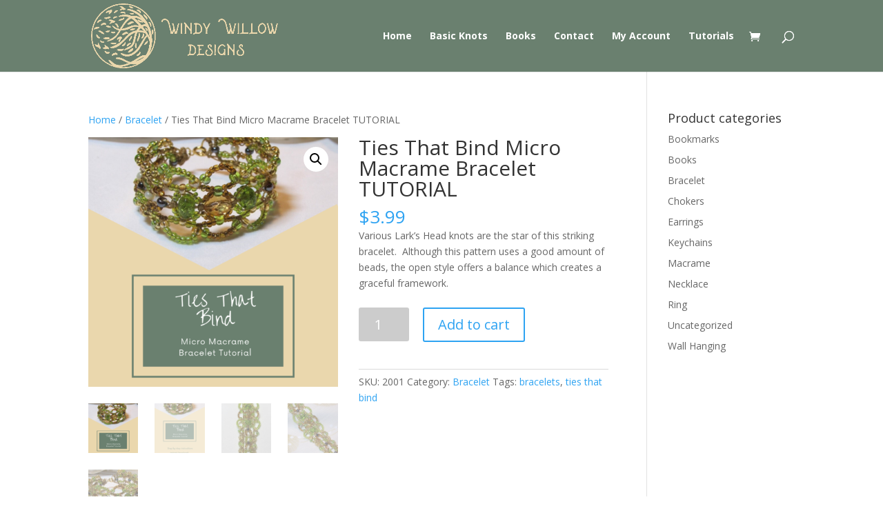

--- FILE ---
content_type: text/html; charset=UTF-8
request_url: https://www.windywillowdesigns.com/product/ties-that-bind-micro-macrame-bracelet-pattern/
body_size: 13649
content:
<!DOCTYPE html>
<html lang="en-US">
<head>
	<meta charset="UTF-8" />
<meta http-equiv="X-UA-Compatible" content="IE=edge">
	<link rel="pingback" href="https://www.windywillowdesigns.com/xmlrpc.php" />

	<script type="text/javascript">
		document.documentElement.className = 'js';
	</script>

	<script>var et_site_url='https://www.windywillowdesigns.com';var et_post_id='200';function et_core_page_resource_fallback(a,b){"undefined"===typeof b&&(b=a.sheet.cssRules&&0===a.sheet.cssRules.length);b&&(a.onerror=null,a.onload=null,a.href?a.href=et_site_url+"/?et_core_page_resource="+a.id+et_post_id:a.src&&(a.src=et_site_url+"/?et_core_page_resource="+a.id+et_post_id))}
</script><title>Ties That Bind Micro Macrame Bracelet TUTORIAL | Windy Willow Designs</title>
<meta name='robots' content='max-image-preview:large' />
	<style>img:is([sizes="auto" i], [sizes^="auto," i]) { contain-intrinsic-size: 3000px 1500px }</style>
	<link rel='dns-prefetch' href='//fonts.googleapis.com' />
<link rel="alternate" type="application/rss+xml" title="Windy Willow Designs &raquo; Feed" href="https://www.windywillowdesigns.com/feed/" />
<link rel="alternate" type="application/rss+xml" title="Windy Willow Designs &raquo; Comments Feed" href="https://www.windywillowdesigns.com/comments/feed/" />
<script type="text/javascript">
/* <![CDATA[ */
window._wpemojiSettings = {"baseUrl":"https:\/\/s.w.org\/images\/core\/emoji\/16.0.1\/72x72\/","ext":".png","svgUrl":"https:\/\/s.w.org\/images\/core\/emoji\/16.0.1\/svg\/","svgExt":".svg","source":{"concatemoji":"https:\/\/www.windywillowdesigns.com\/wp-includes\/js\/wp-emoji-release.min.js?ver=6.8.3"}};
/*! This file is auto-generated */
!function(s,n){var o,i,e;function c(e){try{var t={supportTests:e,timestamp:(new Date).valueOf()};sessionStorage.setItem(o,JSON.stringify(t))}catch(e){}}function p(e,t,n){e.clearRect(0,0,e.canvas.width,e.canvas.height),e.fillText(t,0,0);var t=new Uint32Array(e.getImageData(0,0,e.canvas.width,e.canvas.height).data),a=(e.clearRect(0,0,e.canvas.width,e.canvas.height),e.fillText(n,0,0),new Uint32Array(e.getImageData(0,0,e.canvas.width,e.canvas.height).data));return t.every(function(e,t){return e===a[t]})}function u(e,t){e.clearRect(0,0,e.canvas.width,e.canvas.height),e.fillText(t,0,0);for(var n=e.getImageData(16,16,1,1),a=0;a<n.data.length;a++)if(0!==n.data[a])return!1;return!0}function f(e,t,n,a){switch(t){case"flag":return n(e,"\ud83c\udff3\ufe0f\u200d\u26a7\ufe0f","\ud83c\udff3\ufe0f\u200b\u26a7\ufe0f")?!1:!n(e,"\ud83c\udde8\ud83c\uddf6","\ud83c\udde8\u200b\ud83c\uddf6")&&!n(e,"\ud83c\udff4\udb40\udc67\udb40\udc62\udb40\udc65\udb40\udc6e\udb40\udc67\udb40\udc7f","\ud83c\udff4\u200b\udb40\udc67\u200b\udb40\udc62\u200b\udb40\udc65\u200b\udb40\udc6e\u200b\udb40\udc67\u200b\udb40\udc7f");case"emoji":return!a(e,"\ud83e\udedf")}return!1}function g(e,t,n,a){var r="undefined"!=typeof WorkerGlobalScope&&self instanceof WorkerGlobalScope?new OffscreenCanvas(300,150):s.createElement("canvas"),o=r.getContext("2d",{willReadFrequently:!0}),i=(o.textBaseline="top",o.font="600 32px Arial",{});return e.forEach(function(e){i[e]=t(o,e,n,a)}),i}function t(e){var t=s.createElement("script");t.src=e,t.defer=!0,s.head.appendChild(t)}"undefined"!=typeof Promise&&(o="wpEmojiSettingsSupports",i=["flag","emoji"],n.supports={everything:!0,everythingExceptFlag:!0},e=new Promise(function(e){s.addEventListener("DOMContentLoaded",e,{once:!0})}),new Promise(function(t){var n=function(){try{var e=JSON.parse(sessionStorage.getItem(o));if("object"==typeof e&&"number"==typeof e.timestamp&&(new Date).valueOf()<e.timestamp+604800&&"object"==typeof e.supportTests)return e.supportTests}catch(e){}return null}();if(!n){if("undefined"!=typeof Worker&&"undefined"!=typeof OffscreenCanvas&&"undefined"!=typeof URL&&URL.createObjectURL&&"undefined"!=typeof Blob)try{var e="postMessage("+g.toString()+"("+[JSON.stringify(i),f.toString(),p.toString(),u.toString()].join(",")+"));",a=new Blob([e],{type:"text/javascript"}),r=new Worker(URL.createObjectURL(a),{name:"wpTestEmojiSupports"});return void(r.onmessage=function(e){c(n=e.data),r.terminate(),t(n)})}catch(e){}c(n=g(i,f,p,u))}t(n)}).then(function(e){for(var t in e)n.supports[t]=e[t],n.supports.everything=n.supports.everything&&n.supports[t],"flag"!==t&&(n.supports.everythingExceptFlag=n.supports.everythingExceptFlag&&n.supports[t]);n.supports.everythingExceptFlag=n.supports.everythingExceptFlag&&!n.supports.flag,n.DOMReady=!1,n.readyCallback=function(){n.DOMReady=!0}}).then(function(){return e}).then(function(){var e;n.supports.everything||(n.readyCallback(),(e=n.source||{}).concatemoji?t(e.concatemoji):e.wpemoji&&e.twemoji&&(t(e.twemoji),t(e.wpemoji)))}))}((window,document),window._wpemojiSettings);
/* ]]> */
</script>
<meta content="Divi v.4.9.7" name="generator"/><style id='wp-emoji-styles-inline-css' type='text/css'>

	img.wp-smiley, img.emoji {
		display: inline !important;
		border: none !important;
		box-shadow: none !important;
		height: 1em !important;
		width: 1em !important;
		margin: 0 0.07em !important;
		vertical-align: -0.1em !important;
		background: none !important;
		padding: 0 !important;
	}
</style>
<link rel='stylesheet' id='wp-block-library-css' href='https://www.windywillowdesigns.com/wp-includes/css/dist/block-library/style.min.css?ver=6.8.3' type='text/css' media='all' />
<style id='classic-theme-styles-inline-css' type='text/css'>
/*! This file is auto-generated */
.wp-block-button__link{color:#fff;background-color:#32373c;border-radius:9999px;box-shadow:none;text-decoration:none;padding:calc(.667em + 2px) calc(1.333em + 2px);font-size:1.125em}.wp-block-file__button{background:#32373c;color:#fff;text-decoration:none}
</style>
<style id='global-styles-inline-css' type='text/css'>
:root{--wp--preset--aspect-ratio--square: 1;--wp--preset--aspect-ratio--4-3: 4/3;--wp--preset--aspect-ratio--3-4: 3/4;--wp--preset--aspect-ratio--3-2: 3/2;--wp--preset--aspect-ratio--2-3: 2/3;--wp--preset--aspect-ratio--16-9: 16/9;--wp--preset--aspect-ratio--9-16: 9/16;--wp--preset--color--black: #000000;--wp--preset--color--cyan-bluish-gray: #abb8c3;--wp--preset--color--white: #ffffff;--wp--preset--color--pale-pink: #f78da7;--wp--preset--color--vivid-red: #cf2e2e;--wp--preset--color--luminous-vivid-orange: #ff6900;--wp--preset--color--luminous-vivid-amber: #fcb900;--wp--preset--color--light-green-cyan: #7bdcb5;--wp--preset--color--vivid-green-cyan: #00d084;--wp--preset--color--pale-cyan-blue: #8ed1fc;--wp--preset--color--vivid-cyan-blue: #0693e3;--wp--preset--color--vivid-purple: #9b51e0;--wp--preset--gradient--vivid-cyan-blue-to-vivid-purple: linear-gradient(135deg,rgba(6,147,227,1) 0%,rgb(155,81,224) 100%);--wp--preset--gradient--light-green-cyan-to-vivid-green-cyan: linear-gradient(135deg,rgb(122,220,180) 0%,rgb(0,208,130) 100%);--wp--preset--gradient--luminous-vivid-amber-to-luminous-vivid-orange: linear-gradient(135deg,rgba(252,185,0,1) 0%,rgba(255,105,0,1) 100%);--wp--preset--gradient--luminous-vivid-orange-to-vivid-red: linear-gradient(135deg,rgba(255,105,0,1) 0%,rgb(207,46,46) 100%);--wp--preset--gradient--very-light-gray-to-cyan-bluish-gray: linear-gradient(135deg,rgb(238,238,238) 0%,rgb(169,184,195) 100%);--wp--preset--gradient--cool-to-warm-spectrum: linear-gradient(135deg,rgb(74,234,220) 0%,rgb(151,120,209) 20%,rgb(207,42,186) 40%,rgb(238,44,130) 60%,rgb(251,105,98) 80%,rgb(254,248,76) 100%);--wp--preset--gradient--blush-light-purple: linear-gradient(135deg,rgb(255,206,236) 0%,rgb(152,150,240) 100%);--wp--preset--gradient--blush-bordeaux: linear-gradient(135deg,rgb(254,205,165) 0%,rgb(254,45,45) 50%,rgb(107,0,62) 100%);--wp--preset--gradient--luminous-dusk: linear-gradient(135deg,rgb(255,203,112) 0%,rgb(199,81,192) 50%,rgb(65,88,208) 100%);--wp--preset--gradient--pale-ocean: linear-gradient(135deg,rgb(255,245,203) 0%,rgb(182,227,212) 50%,rgb(51,167,181) 100%);--wp--preset--gradient--electric-grass: linear-gradient(135deg,rgb(202,248,128) 0%,rgb(113,206,126) 100%);--wp--preset--gradient--midnight: linear-gradient(135deg,rgb(2,3,129) 0%,rgb(40,116,252) 100%);--wp--preset--font-size--small: 13px;--wp--preset--font-size--medium: 20px;--wp--preset--font-size--large: 36px;--wp--preset--font-size--x-large: 42px;--wp--preset--spacing--20: 0.44rem;--wp--preset--spacing--30: 0.67rem;--wp--preset--spacing--40: 1rem;--wp--preset--spacing--50: 1.5rem;--wp--preset--spacing--60: 2.25rem;--wp--preset--spacing--70: 3.38rem;--wp--preset--spacing--80: 5.06rem;--wp--preset--shadow--natural: 6px 6px 9px rgba(0, 0, 0, 0.2);--wp--preset--shadow--deep: 12px 12px 50px rgba(0, 0, 0, 0.4);--wp--preset--shadow--sharp: 6px 6px 0px rgba(0, 0, 0, 0.2);--wp--preset--shadow--outlined: 6px 6px 0px -3px rgba(255, 255, 255, 1), 6px 6px rgba(0, 0, 0, 1);--wp--preset--shadow--crisp: 6px 6px 0px rgba(0, 0, 0, 1);}:where(.is-layout-flex){gap: 0.5em;}:where(.is-layout-grid){gap: 0.5em;}body .is-layout-flex{display: flex;}.is-layout-flex{flex-wrap: wrap;align-items: center;}.is-layout-flex > :is(*, div){margin: 0;}body .is-layout-grid{display: grid;}.is-layout-grid > :is(*, div){margin: 0;}:where(.wp-block-columns.is-layout-flex){gap: 2em;}:where(.wp-block-columns.is-layout-grid){gap: 2em;}:where(.wp-block-post-template.is-layout-flex){gap: 1.25em;}:where(.wp-block-post-template.is-layout-grid){gap: 1.25em;}.has-black-color{color: var(--wp--preset--color--black) !important;}.has-cyan-bluish-gray-color{color: var(--wp--preset--color--cyan-bluish-gray) !important;}.has-white-color{color: var(--wp--preset--color--white) !important;}.has-pale-pink-color{color: var(--wp--preset--color--pale-pink) !important;}.has-vivid-red-color{color: var(--wp--preset--color--vivid-red) !important;}.has-luminous-vivid-orange-color{color: var(--wp--preset--color--luminous-vivid-orange) !important;}.has-luminous-vivid-amber-color{color: var(--wp--preset--color--luminous-vivid-amber) !important;}.has-light-green-cyan-color{color: var(--wp--preset--color--light-green-cyan) !important;}.has-vivid-green-cyan-color{color: var(--wp--preset--color--vivid-green-cyan) !important;}.has-pale-cyan-blue-color{color: var(--wp--preset--color--pale-cyan-blue) !important;}.has-vivid-cyan-blue-color{color: var(--wp--preset--color--vivid-cyan-blue) !important;}.has-vivid-purple-color{color: var(--wp--preset--color--vivid-purple) !important;}.has-black-background-color{background-color: var(--wp--preset--color--black) !important;}.has-cyan-bluish-gray-background-color{background-color: var(--wp--preset--color--cyan-bluish-gray) !important;}.has-white-background-color{background-color: var(--wp--preset--color--white) !important;}.has-pale-pink-background-color{background-color: var(--wp--preset--color--pale-pink) !important;}.has-vivid-red-background-color{background-color: var(--wp--preset--color--vivid-red) !important;}.has-luminous-vivid-orange-background-color{background-color: var(--wp--preset--color--luminous-vivid-orange) !important;}.has-luminous-vivid-amber-background-color{background-color: var(--wp--preset--color--luminous-vivid-amber) !important;}.has-light-green-cyan-background-color{background-color: var(--wp--preset--color--light-green-cyan) !important;}.has-vivid-green-cyan-background-color{background-color: var(--wp--preset--color--vivid-green-cyan) !important;}.has-pale-cyan-blue-background-color{background-color: var(--wp--preset--color--pale-cyan-blue) !important;}.has-vivid-cyan-blue-background-color{background-color: var(--wp--preset--color--vivid-cyan-blue) !important;}.has-vivid-purple-background-color{background-color: var(--wp--preset--color--vivid-purple) !important;}.has-black-border-color{border-color: var(--wp--preset--color--black) !important;}.has-cyan-bluish-gray-border-color{border-color: var(--wp--preset--color--cyan-bluish-gray) !important;}.has-white-border-color{border-color: var(--wp--preset--color--white) !important;}.has-pale-pink-border-color{border-color: var(--wp--preset--color--pale-pink) !important;}.has-vivid-red-border-color{border-color: var(--wp--preset--color--vivid-red) !important;}.has-luminous-vivid-orange-border-color{border-color: var(--wp--preset--color--luminous-vivid-orange) !important;}.has-luminous-vivid-amber-border-color{border-color: var(--wp--preset--color--luminous-vivid-amber) !important;}.has-light-green-cyan-border-color{border-color: var(--wp--preset--color--light-green-cyan) !important;}.has-vivid-green-cyan-border-color{border-color: var(--wp--preset--color--vivid-green-cyan) !important;}.has-pale-cyan-blue-border-color{border-color: var(--wp--preset--color--pale-cyan-blue) !important;}.has-vivid-cyan-blue-border-color{border-color: var(--wp--preset--color--vivid-cyan-blue) !important;}.has-vivid-purple-border-color{border-color: var(--wp--preset--color--vivid-purple) !important;}.has-vivid-cyan-blue-to-vivid-purple-gradient-background{background: var(--wp--preset--gradient--vivid-cyan-blue-to-vivid-purple) !important;}.has-light-green-cyan-to-vivid-green-cyan-gradient-background{background: var(--wp--preset--gradient--light-green-cyan-to-vivid-green-cyan) !important;}.has-luminous-vivid-amber-to-luminous-vivid-orange-gradient-background{background: var(--wp--preset--gradient--luminous-vivid-amber-to-luminous-vivid-orange) !important;}.has-luminous-vivid-orange-to-vivid-red-gradient-background{background: var(--wp--preset--gradient--luminous-vivid-orange-to-vivid-red) !important;}.has-very-light-gray-to-cyan-bluish-gray-gradient-background{background: var(--wp--preset--gradient--very-light-gray-to-cyan-bluish-gray) !important;}.has-cool-to-warm-spectrum-gradient-background{background: var(--wp--preset--gradient--cool-to-warm-spectrum) !important;}.has-blush-light-purple-gradient-background{background: var(--wp--preset--gradient--blush-light-purple) !important;}.has-blush-bordeaux-gradient-background{background: var(--wp--preset--gradient--blush-bordeaux) !important;}.has-luminous-dusk-gradient-background{background: var(--wp--preset--gradient--luminous-dusk) !important;}.has-pale-ocean-gradient-background{background: var(--wp--preset--gradient--pale-ocean) !important;}.has-electric-grass-gradient-background{background: var(--wp--preset--gradient--electric-grass) !important;}.has-midnight-gradient-background{background: var(--wp--preset--gradient--midnight) !important;}.has-small-font-size{font-size: var(--wp--preset--font-size--small) !important;}.has-medium-font-size{font-size: var(--wp--preset--font-size--medium) !important;}.has-large-font-size{font-size: var(--wp--preset--font-size--large) !important;}.has-x-large-font-size{font-size: var(--wp--preset--font-size--x-large) !important;}
:where(.wp-block-post-template.is-layout-flex){gap: 1.25em;}:where(.wp-block-post-template.is-layout-grid){gap: 1.25em;}
:where(.wp-block-columns.is-layout-flex){gap: 2em;}:where(.wp-block-columns.is-layout-grid){gap: 2em;}
:root :where(.wp-block-pullquote){font-size: 1.5em;line-height: 1.6;}
</style>
<link rel='stylesheet' id='photoswipe-css' href='https://www.windywillowdesigns.com/wp-content/plugins/woocommerce/assets/css/photoswipe/photoswipe.min.css?ver=9.8.2' type='text/css' media='all' />
<link rel='stylesheet' id='photoswipe-default-skin-css' href='https://www.windywillowdesigns.com/wp-content/plugins/woocommerce/assets/css/photoswipe/default-skin/default-skin.min.css?ver=9.8.2' type='text/css' media='all' />
<link rel='stylesheet' id='woocommerce-layout-css' href='https://www.windywillowdesigns.com/wp-content/plugins/woocommerce/assets/css/woocommerce-layout.css?ver=9.8.2' type='text/css' media='all' />
<link rel='stylesheet' id='woocommerce-smallscreen-css' href='https://www.windywillowdesigns.com/wp-content/plugins/woocommerce/assets/css/woocommerce-smallscreen.css?ver=9.8.2' type='text/css' media='only screen and (max-width: 768px)' />
<link rel='stylesheet' id='woocommerce-general-css' href='https://www.windywillowdesigns.com/wp-content/plugins/woocommerce/assets/css/woocommerce.css?ver=9.8.2' type='text/css' media='all' />
<style id='woocommerce-inline-inline-css' type='text/css'>
.woocommerce form .form-row .required { visibility: visible; }
</style>
<link rel='stylesheet' id='brands-styles-css' href='https://www.windywillowdesigns.com/wp-content/plugins/woocommerce/assets/css/brands.css?ver=9.8.2' type='text/css' media='all' />
<link rel='stylesheet' id='divi-fonts-css' href='https://fonts.googleapis.com/css?family=Open+Sans:300italic,400italic,600italic,700italic,800italic,400,300,600,700,800&#038;subset=latin,latin-ext&#038;display=swap' type='text/css' media='all' />
<link rel='stylesheet' id='divi-style-css' href='https://www.windywillowdesigns.com/wp-content/themes/Divi/style.css?ver=4.9.7' type='text/css' media='all' />
<style id='akismet-widget-style-inline-css' type='text/css'>

			.a-stats {
				--akismet-color-mid-green: #357b49;
				--akismet-color-white: #fff;
				--akismet-color-light-grey: #f6f7f7;

				max-width: 350px;
				width: auto;
			}

			.a-stats * {
				all: unset;
				box-sizing: border-box;
			}

			.a-stats strong {
				font-weight: 600;
			}

			.a-stats a.a-stats__link,
			.a-stats a.a-stats__link:visited,
			.a-stats a.a-stats__link:active {
				background: var(--akismet-color-mid-green);
				border: none;
				box-shadow: none;
				border-radius: 8px;
				color: var(--akismet-color-white);
				cursor: pointer;
				display: block;
				font-family: -apple-system, BlinkMacSystemFont, 'Segoe UI', 'Roboto', 'Oxygen-Sans', 'Ubuntu', 'Cantarell', 'Helvetica Neue', sans-serif;
				font-weight: 500;
				padding: 12px;
				text-align: center;
				text-decoration: none;
				transition: all 0.2s ease;
			}

			/* Extra specificity to deal with TwentyTwentyOne focus style */
			.widget .a-stats a.a-stats__link:focus {
				background: var(--akismet-color-mid-green);
				color: var(--akismet-color-white);
				text-decoration: none;
			}

			.a-stats a.a-stats__link:hover {
				filter: brightness(110%);
				box-shadow: 0 4px 12px rgba(0, 0, 0, 0.06), 0 0 2px rgba(0, 0, 0, 0.16);
			}

			.a-stats .count {
				color: var(--akismet-color-white);
				display: block;
				font-size: 1.5em;
				line-height: 1.4;
				padding: 0 13px;
				white-space: nowrap;
			}
		
</style>
<link rel='stylesheet' id='stripe_styles-css' href='https://www.windywillowdesigns.com/wp-content/plugins/woocommerce-gateway-stripe/assets/css/stripe-styles.css?ver=9.4.1' type='text/css' media='all' />
<link rel='stylesheet' id='etsy_shop_style-css' href='https://www.windywillowdesigns.com/wp-content/plugins/etsy-shop/etsy-shop.css?ver=3.0.5' type='text/css' media='all' />
<script type="text/javascript" src="https://www.windywillowdesigns.com/wp-includes/js/jquery/jquery.min.js?ver=3.7.1" id="jquery-core-js"></script>
<script type="text/javascript" src="https://www.windywillowdesigns.com/wp-includes/js/jquery/jquery-migrate.min.js?ver=3.4.1" id="jquery-migrate-js"></script>
<script type="text/javascript" src="https://www.windywillowdesigns.com/wp-content/plugins/woocommerce/assets/js/jquery-blockui/jquery.blockUI.min.js?ver=2.7.0-wc.9.8.2" id="jquery-blockui-js" defer="defer" data-wp-strategy="defer"></script>
<script type="text/javascript" id="wc-add-to-cart-js-extra">
/* <![CDATA[ */
var wc_add_to_cart_params = {"ajax_url":"\/wp-admin\/admin-ajax.php","wc_ajax_url":"\/?wc-ajax=%%endpoint%%","i18n_view_cart":"View cart","cart_url":"https:\/\/www.windywillowdesigns.com\/cart\/","is_cart":"","cart_redirect_after_add":"no"};
/* ]]> */
</script>
<script type="text/javascript" src="https://www.windywillowdesigns.com/wp-content/plugins/woocommerce/assets/js/frontend/add-to-cart.min.js?ver=9.8.2" id="wc-add-to-cart-js" defer="defer" data-wp-strategy="defer"></script>
<script type="text/javascript" src="https://www.windywillowdesigns.com/wp-content/plugins/woocommerce/assets/js/zoom/jquery.zoom.min.js?ver=1.7.21-wc.9.8.2" id="zoom-js" defer="defer" data-wp-strategy="defer"></script>
<script type="text/javascript" src="https://www.windywillowdesigns.com/wp-content/plugins/woocommerce/assets/js/flexslider/jquery.flexslider.min.js?ver=2.7.2-wc.9.8.2" id="flexslider-js" defer="defer" data-wp-strategy="defer"></script>
<script type="text/javascript" src="https://www.windywillowdesigns.com/wp-content/plugins/woocommerce/assets/js/photoswipe/photoswipe.min.js?ver=4.1.1-wc.9.8.2" id="photoswipe-js" defer="defer" data-wp-strategy="defer"></script>
<script type="text/javascript" src="https://www.windywillowdesigns.com/wp-content/plugins/woocommerce/assets/js/photoswipe/photoswipe-ui-default.min.js?ver=4.1.1-wc.9.8.2" id="photoswipe-ui-default-js" defer="defer" data-wp-strategy="defer"></script>
<script type="text/javascript" id="wc-single-product-js-extra">
/* <![CDATA[ */
var wc_single_product_params = {"i18n_required_rating_text":"Please select a rating","i18n_rating_options":["1 of 5 stars","2 of 5 stars","3 of 5 stars","4 of 5 stars","5 of 5 stars"],"i18n_product_gallery_trigger_text":"View full-screen image gallery","review_rating_required":"yes","flexslider":{"rtl":false,"animation":"slide","smoothHeight":true,"directionNav":false,"controlNav":"thumbnails","slideshow":false,"animationSpeed":500,"animationLoop":false,"allowOneSlide":false},"zoom_enabled":"1","zoom_options":[],"photoswipe_enabled":"1","photoswipe_options":{"shareEl":false,"closeOnScroll":false,"history":false,"hideAnimationDuration":0,"showAnimationDuration":0},"flexslider_enabled":"1"};
/* ]]> */
</script>
<script type="text/javascript" src="https://www.windywillowdesigns.com/wp-content/plugins/woocommerce/assets/js/frontend/single-product.min.js?ver=9.8.2" id="wc-single-product-js" defer="defer" data-wp-strategy="defer"></script>
<script type="text/javascript" src="https://www.windywillowdesigns.com/wp-content/plugins/woocommerce/assets/js/js-cookie/js.cookie.min.js?ver=2.1.4-wc.9.8.2" id="js-cookie-js" defer="defer" data-wp-strategy="defer"></script>
<script type="text/javascript" id="woocommerce-js-extra">
/* <![CDATA[ */
var woocommerce_params = {"ajax_url":"\/wp-admin\/admin-ajax.php","wc_ajax_url":"\/?wc-ajax=%%endpoint%%","i18n_password_show":"Show password","i18n_password_hide":"Hide password"};
/* ]]> */
</script>
<script type="text/javascript" src="https://www.windywillowdesigns.com/wp-content/plugins/woocommerce/assets/js/frontend/woocommerce.min.js?ver=9.8.2" id="woocommerce-js" defer="defer" data-wp-strategy="defer"></script>
<script type="text/javascript" id="woocommerce-tokenization-form-js-extra">
/* <![CDATA[ */
var wc_tokenization_form_params = {"is_registration_required":"","is_logged_in":""};
/* ]]> */
</script>
<script type="text/javascript" src="https://www.windywillowdesigns.com/wp-content/plugins/woocommerce/assets/js/frontend/tokenization-form.min.js?ver=9.8.2" id="woocommerce-tokenization-form-js"></script>
<link rel="https://api.w.org/" href="https://www.windywillowdesigns.com/wp-json/" /><link rel="alternate" title="JSON" type="application/json" href="https://www.windywillowdesigns.com/wp-json/wp/v2/product/200" /><link rel="EditURI" type="application/rsd+xml" title="RSD" href="https://www.windywillowdesigns.com/xmlrpc.php?rsd" />
<meta name="generator" content="WordPress 6.8.3" />
<meta name="generator" content="WooCommerce 9.8.2" />
<link rel="canonical" href="https://www.windywillowdesigns.com/product/ties-that-bind-micro-macrame-bracelet-pattern/" />
<link rel='shortlink' href='https://www.windywillowdesigns.com/?p=200' />
<link rel="alternate" title="oEmbed (JSON)" type="application/json+oembed" href="https://www.windywillowdesigns.com/wp-json/oembed/1.0/embed?url=https%3A%2F%2Fwww.windywillowdesigns.com%2Fproduct%2Fties-that-bind-micro-macrame-bracelet-pattern%2F" />
<link rel="alternate" title="oEmbed (XML)" type="text/xml+oembed" href="https://www.windywillowdesigns.com/wp-json/oembed/1.0/embed?url=https%3A%2F%2Fwww.windywillowdesigns.com%2Fproduct%2Fties-that-bind-micro-macrame-bracelet-pattern%2F&#038;format=xml" />
<meta name="viewport" content="width=device-width, initial-scale=1.0, maximum-scale=1.0, user-scalable=0" /><link rel="preload" href="https://www.windywillowdesigns.com/wp-content/themes/Divi/core/admin/fonts/modules.ttf" as="font" crossorigin="anonymous">	<noscript><style>.woocommerce-product-gallery{ opacity: 1 !important; }</style></noscript>
	<link rel="stylesheet" id="et-divi-customizer-global-cached-inline-styles" href="https://www.windywillowdesigns.com/wp-content/et-cache/global/et-divi-customizer-global-17606948191581.min.css" onerror="et_core_page_resource_fallback(this, true)" onload="et_core_page_resource_fallback(this)" /></head>
<body class="wp-singular product-template-default single single-product postid-200 wp-theme-Divi theme-Divi woocommerce woocommerce-page woocommerce-no-js et_pb_button_helper_class et_fixed_nav et_show_nav et_primary_nav_dropdown_animation_expand et_secondary_nav_dropdown_animation_fade et_header_style_left et_pb_footer_columns4 et_cover_background et_pb_gutter osx et_pb_gutters3 et_right_sidebar et_divi_theme et-db et_minified_js et_minified_css">
	<div id="page-container">

	
	
			<header id="main-header" data-height-onload="90">
			<div class="container clearfix et_menu_container">
							<div class="logo_container">
					<span class="logo_helper"></span>
					<a href="https://www.windywillowdesigns.com/">
						<img src="https://www.windywillowdesigns.com/wp-content/uploads/2020/10/WWD-Tan-200x200-Horizontal.png" width="2466" height="849" alt="Windy Willow Designs" id="logo" data-height-percentage="90" />
					</a>
				</div>
							<div id="et-top-navigation" data-height="90" data-fixed-height="40">
											<nav id="top-menu-nav">
													<ul id="top-menu" class="nav">
																	<li ><a href="https://www.windywillowdesigns.com/">Home</a></li>
								
								<li class="page_item page-item-85 page_item_has_children"><a href="https://www.windywillowdesigns.com/basic-knots/">Basic Knots</a>
<ul class='children'>
	<li class="page_item page-item-92"><a href="https://www.windywillowdesigns.com/basic-knots/alternate-larks-head-knot/">Alternate Lark&#8217;s Head Knot</a></li>
	<li class="page_item page-item-88"><a href="https://www.windywillowdesigns.com/basic-knots/diagonal-double-half-hitch-ddhh/">Diagonal Double Half Hitch &#8211; DDHH</a></li>
	<li class="page_item page-item-116"><a href="https://www.windywillowdesigns.com/basic-knots/larks-head-knot/">Lark’s Head Knot</a></li>
	<li class="page_item page-item-122"><a href="https://www.windywillowdesigns.com/basic-knots/overhand-knot/">Overhand Knot</a></li>
	<li class="page_item page-item-126"><a href="https://www.windywillowdesigns.com/basic-knots/picot-knot-aka-butterfly-knot/">Picot Knot aka Butterfly Knot</a></li>
	<li class="page_item page-item-135"><a href="https://www.windywillowdesigns.com/basic-knots/spiral-knot-aka-half-knot/">Spiral Knot aka Half Knot</a></li>
	<li class="page_item page-item-98"><a href="https://www.windywillowdesigns.com/basic-knots/flat-knot-aka-square-knot/">Square Knot aka Flat Knot</a></li>
</ul>
</li>
<li class="page_item page-item-46"><a href="https://www.windywillowdesigns.com/books/">Books</a></li>
<li class="page_item page-item-487"><a href="https://www.windywillowdesigns.com/contact/">Contact</a></li>
<li class="page_item page-item-44"><a href="https://www.windywillowdesigns.com/my-account/">My Account</a></li>
<li class="page_item page-item-423 current_page_parent"><a href="https://www.windywillowdesigns.com/tutorials/">Tutorials</a></li>
															</ul>
												</nav>
					
					<a href="https://www.windywillowdesigns.com/cart/" class="et-cart-info">
				<span></span>
			</a>
					
										<div id="et_top_search">
						<span id="et_search_icon"></span>
					</div>
					
					<div id="et_mobile_nav_menu">
				<div class="mobile_nav closed">
					<span class="select_page">Select Page</span>
					<span class="mobile_menu_bar mobile_menu_bar_toggle"></span>
				</div>
			</div>				</div> <!-- #et-top-navigation -->
			</div> <!-- .container -->
			<div class="et_search_outer">
				<div class="container et_search_form_container">
					<form role="search" method="get" class="et-search-form" action="https://www.windywillowdesigns.com/">
					<input type="search" class="et-search-field" placeholder="Search &hellip;" value="" name="s" title="Search for:" />					</form>
					<span class="et_close_search_field"></span>
				</div>
			</div>
		</header> <!-- #main-header -->
			<div id="et-main-area">
	
	
		<div id="main-content">
			<div class="container">
				<div id="content-area" class="clearfix">
					<div id="left-area"><nav class="woocommerce-breadcrumb" aria-label="Breadcrumb"><a href="https://www.windywillowdesigns.com">Home</a>&nbsp;&#47;&nbsp;<a href="https://www.windywillowdesigns.com/product-category/bracelet/">Bracelet</a>&nbsp;&#47;&nbsp;Ties That Bind Micro Macrame Bracelet TUTORIAL</nav>
					
			<div class="woocommerce-notices-wrapper"></div><div id="product-200" class="product type-product post-200 status-publish first instock product_cat-bracelet product_tag-bracelets product_tag-ties-that-bind has-post-thumbnail downloadable virtual taxable purchasable product-type-simple">

	<div class="clearfix"><div class="woocommerce-product-gallery woocommerce-product-gallery--with-images woocommerce-product-gallery--columns-4 images" data-columns="4" style="opacity: 0; transition: opacity .25s ease-in-out;">
	<div class="woocommerce-product-gallery__wrapper">
		<div data-thumb="https://www.windywillowdesigns.com/wp-content/uploads/2016/10/8a-100x100.png" data-thumb-alt="Ties That Bind Micro Macrame Bracelet TUTORIAL" data-thumb-srcset=""  data-thumb-sizes="" class="woocommerce-product-gallery__image"><a href="https://www.windywillowdesigns.com/wp-content/uploads/2016/10/8a.png"><img width="510" height="510" src="https://www.windywillowdesigns.com/wp-content/uploads/2016/10/8a-510x510.png" class="wp-post-image" alt="Ties That Bind Micro Macrame Bracelet TUTORIAL" data-caption="" data-src="https://www.windywillowdesigns.com/wp-content/uploads/2016/10/8a.png" data-large_image="https://www.windywillowdesigns.com/wp-content/uploads/2016/10/8a.png" data-large_image_width="1000" data-large_image_height="1000" decoding="async" fetchpriority="high" /></a></div><div data-thumb="https://www.windywillowdesigns.com/wp-content/uploads/2020/05/8-100x100.png" data-thumb-alt="Ties That Bind Micro Macrame Bracelet TUTORIAL - Image 2" data-thumb-srcset=""  data-thumb-sizes="" class="woocommerce-product-gallery__image"><a href="https://www.windywillowdesigns.com/wp-content/uploads/2020/05/8.png"><img width="510" height="765" src="https://www.windywillowdesigns.com/wp-content/uploads/2020/05/8-510x765.png" class="" alt="Ties That Bind Micro Macrame Bracelet TUTORIAL - Image 2" data-caption="" data-src="https://www.windywillowdesigns.com/wp-content/uploads/2020/05/8.png" data-large_image="https://www.windywillowdesigns.com/wp-content/uploads/2020/05/8.png" data-large_image_width="1000" data-large_image_height="1500" decoding="async" /></a></div><div data-thumb="https://www.windywillowdesigns.com/wp-content/uploads/2016/10/Ties-That-Bind-2-157x157-100x100.jpg" data-thumb-alt="Ties That Bind Micro Macrame Bracelet TUTORIAL - Image 3" data-thumb-srcset="https://www.windywillowdesigns.com/wp-content/uploads/2016/10/Ties-That-Bind-2-157x157-100x100.jpg 100w, https://www.windywillowdesigns.com/wp-content/uploads/2016/10/Ties-That-Bind-2-157x157-150x150.jpg 150w, https://www.windywillowdesigns.com/wp-content/uploads/2016/10/Ties-That-Bind-2-157x157.jpg 157w"  data-thumb-sizes="(max-width: 100px) 100vw, 100px" class="woocommerce-product-gallery__image"><a href="https://www.windywillowdesigns.com/wp-content/uploads/2016/10/Ties-That-Bind-2-157x157.jpg"><img width="157" height="157" src="https://www.windywillowdesigns.com/wp-content/uploads/2016/10/Ties-That-Bind-2-157x157.jpg" class="" alt="Ties That Bind Micro Macrame Bracelet TUTORIAL - Image 3" data-caption="" data-src="https://www.windywillowdesigns.com/wp-content/uploads/2016/10/Ties-That-Bind-2-157x157.jpg" data-large_image="https://www.windywillowdesigns.com/wp-content/uploads/2016/10/Ties-That-Bind-2-157x157.jpg" data-large_image_width="157" data-large_image_height="157" decoding="async" srcset="https://www.windywillowdesigns.com/wp-content/uploads/2016/10/Ties-That-Bind-2-157x157.jpg 157w, https://www.windywillowdesigns.com/wp-content/uploads/2016/10/Ties-That-Bind-2-157x157-100x100.jpg 100w, https://www.windywillowdesigns.com/wp-content/uploads/2016/10/Ties-That-Bind-2-157x157-150x150.jpg 150w" sizes="(max-width: 157px) 100vw, 157px" /></a></div><div data-thumb="https://www.windywillowdesigns.com/wp-content/uploads/2016/10/Ties-That-Bind-1-157x157-100x100.jpg" data-thumb-alt="Ties That Bind Micro Macrame Bracelet TUTORIAL - Image 4" data-thumb-srcset="https://www.windywillowdesigns.com/wp-content/uploads/2016/10/Ties-That-Bind-1-157x157-100x100.jpg 100w, https://www.windywillowdesigns.com/wp-content/uploads/2016/10/Ties-That-Bind-1-157x157-150x150.jpg 150w, https://www.windywillowdesigns.com/wp-content/uploads/2016/10/Ties-That-Bind-1-157x157.jpg 157w"  data-thumb-sizes="(max-width: 100px) 100vw, 100px" class="woocommerce-product-gallery__image"><a href="https://www.windywillowdesigns.com/wp-content/uploads/2016/10/Ties-That-Bind-1-157x157.jpg"><img width="157" height="157" src="https://www.windywillowdesigns.com/wp-content/uploads/2016/10/Ties-That-Bind-1-157x157.jpg" class="" alt="Ties That Bind Micro Macrame Bracelet TUTORIAL - Image 4" data-caption="" data-src="https://www.windywillowdesigns.com/wp-content/uploads/2016/10/Ties-That-Bind-1-157x157.jpg" data-large_image="https://www.windywillowdesigns.com/wp-content/uploads/2016/10/Ties-That-Bind-1-157x157.jpg" data-large_image_width="157" data-large_image_height="157" decoding="async" loading="lazy" srcset="https://www.windywillowdesigns.com/wp-content/uploads/2016/10/Ties-That-Bind-1-157x157.jpg 157w, https://www.windywillowdesigns.com/wp-content/uploads/2016/10/Ties-That-Bind-1-157x157-100x100.jpg 100w, https://www.windywillowdesigns.com/wp-content/uploads/2016/10/Ties-That-Bind-1-157x157-150x150.jpg 150w" sizes="auto, (max-width: 157px) 100vw, 157px" /></a></div><div data-thumb="https://www.windywillowdesigns.com/wp-content/uploads/2016/10/Ties-That-Bind-3-100x100.jpg" data-thumb-alt="Ties That Bind Micro Macrame Bracelet TUTORIAL - Image 5" data-thumb-srcset="https://www.windywillowdesigns.com/wp-content/uploads/2016/10/Ties-That-Bind-3-100x100.jpg 100w, https://www.windywillowdesigns.com/wp-content/uploads/2016/10/Ties-That-Bind-3-150x150.jpg 150w"  data-thumb-sizes="(max-width: 100px) 100vw, 100px" class="woocommerce-product-gallery__image"><a href="https://www.windywillowdesigns.com/wp-content/uploads/2016/10/Ties-That-Bind-3.jpg"><img width="500" height="307" src="https://www.windywillowdesigns.com/wp-content/uploads/2016/10/Ties-That-Bind-3.jpg" class="" alt="Ties That Bind Micro Macrame Bracelet TUTORIAL - Image 5" data-caption="" data-src="https://www.windywillowdesigns.com/wp-content/uploads/2016/10/Ties-That-Bind-3.jpg" data-large_image="https://www.windywillowdesigns.com/wp-content/uploads/2016/10/Ties-That-Bind-3.jpg" data-large_image_width="500" data-large_image_height="307" decoding="async" loading="lazy" srcset="https://www.windywillowdesigns.com/wp-content/uploads/2016/10/Ties-That-Bind-3.jpg 500w, https://www.windywillowdesigns.com/wp-content/uploads/2016/10/Ties-That-Bind-3-300x184.jpg 300w" sizes="auto, (max-width: 500px) 100vw, 500px" /></a></div>	</div>
</div>

	<div class="summary entry-summary">
		<h1 class="product_title entry-title">Ties That Bind Micro Macrame Bracelet TUTORIAL</h1><p class="price"><span class="woocommerce-Price-amount amount"><bdi><span class="woocommerce-Price-currencySymbol">&#36;</span>3.99</bdi></span></p>
<div class="woocommerce-product-details__short-description">
	<p>Various Lark’s Head knots are the star of this striking bracelet.  Although this pattern uses a good amount of beads, the open style offers a balance which creates a graceful framework.</p>
</div>

	
	<form class="cart" action="https://www.windywillowdesigns.com/product/ties-that-bind-micro-macrame-bracelet-pattern/" method="post" enctype='multipart/form-data'>
		
		<div class="quantity">
		<label class="screen-reader-text" for="quantity_69122fa11866b">Ties That Bind Micro Macrame Bracelet TUTORIAL quantity</label>
	<input
		type="number"
				id="quantity_69122fa11866b"
		class="input-text qty text"
		name="quantity"
		value="1"
		aria-label="Product quantity"
				min="1"
		max=""
					step="1"
			placeholder=""
			inputmode="numeric"
			autocomplete="off"
			/>
	</div>

		<button type="submit" name="add-to-cart" value="200" class="single_add_to_cart_button button alt">Add to cart</button>

			</form>

			<div id="wc-stripe-payment-request-wrapper" style="margin-top: 1em;clear:both;display:none;">
			<div id="wc-stripe-payment-request-button">
								<!-- A Stripe Element will be inserted here. -->
			</div>
		</div>
		
<div class="product_meta">

	
	
		<span class="sku_wrapper">SKU: <span class="sku">2001</span></span>

	
	<span class="posted_in">Category: <a href="https://www.windywillowdesigns.com/product-category/bracelet/" rel="tag">Bracelet</a></span>
	<span class="tagged_as">Tags: <a href="https://www.windywillowdesigns.com/product-tag/bracelets/" rel="tag">bracelets</a>, <a href="https://www.windywillowdesigns.com/product-tag/ties-that-bind/" rel="tag">ties that bind</a></span>
	
</div>
	</div>

	</div><!-- #end wrapper -->
	<section class="related products">

					<h2>Related products</h2>
				<ul class="products columns-3">

			
					<li class="product type-product post-207 status-publish first instock product_cat-bracelet product_tag-bracelet product_tag-bracelets product_tag-margarete-lace product_tag-wild-cinnamon-fern-bracelet has-post-thumbnail featured downloadable virtual taxable purchasable product-type-simple">
	<a href="https://www.windywillowdesigns.com/product/wild-cinnamon-fern-micro-macrame-bracelet/" class="woocommerce-LoopProduct-link woocommerce-loop-product__link"><span class="et_shop_image"><img width="400" height="400" src="https://www.windywillowdesigns.com/wp-content/uploads/2016/10/3b-400x400.png" class="attachment-woocommerce_thumbnail size-woocommerce_thumbnail" alt="Wild Cinnamon Fern Micro Macrame Bracelet" decoding="async" loading="lazy" /><span class="et_overlay"></span></span><h2 class="woocommerce-loop-product__title">Wild Cinnamon Fern Micro Macrame Bracelet</h2>
	<span class="price"><span class="woocommerce-Price-amount amount"><bdi><span class="woocommerce-Price-currencySymbol">&#36;</span>3.99</bdi></span></span>
</a></li>

			
					<li class="product type-product post-204 status-publish instock product_cat-bracelet product_tag-bracelets product_tag-two-roads-diverged-bracelet has-post-thumbnail featured downloadable virtual taxable purchasable product-type-simple">
	<a href="https://www.windywillowdesigns.com/product/two-roads-diverged-micro-macrame-bracelet-pattern/" class="woocommerce-LoopProduct-link woocommerce-loop-product__link"><span class="et_shop_image"><img width="400" height="400" src="https://www.windywillowdesigns.com/wp-content/uploads/2016/10/1a-400x400.png" class="attachment-woocommerce_thumbnail size-woocommerce_thumbnail" alt="Two Roads Diverged Micro Macrame Bracelet TUTORIAL" decoding="async" loading="lazy" /><span class="et_overlay"></span></span><h2 class="woocommerce-loop-product__title">Two Roads Diverged Micro Macrame Bracelet TUTORIAL</h2>
	<span class="price"><span class="woocommerce-Price-amount amount"><bdi><span class="woocommerce-Price-currencySymbol">&#36;</span>5.99</bdi></span></span>
</a></li>

			
					<li class="product type-product post-297 status-publish last instock product_cat-uncategorized product_cat-bracelet product_tag-bracelet has-post-thumbnail featured downloadable virtual taxable purchasable product-type-simple">
	<a href="https://www.windywillowdesigns.com/product/kaleidoscope-bracelet-tutorial/" class="woocommerce-LoopProduct-link woocommerce-loop-product__link"><span class="et_shop_image"><img width="400" height="400" src="https://www.windywillowdesigns.com/wp-content/uploads/2018/07/11a-400x400.png" class="attachment-woocommerce_thumbnail size-woocommerce_thumbnail" alt="Micro Macrame Kaleidoscope Bracelet TUTORIAL" decoding="async" loading="lazy" /><span class="et_overlay"></span></span><h2 class="woocommerce-loop-product__title">Micro Macrame Kaleidoscope Bracelet TUTORIAL</h2>
	<span class="price"><span class="woocommerce-Price-amount amount"><bdi><span class="woocommerce-Price-currencySymbol">&#36;</span>4.99</bdi></span></span>
</a></li>

			
		</ul>

	</section>
	</div>


		
	</div> <!-- #left-area -->	<div id="sidebar">
		<div id="woocommerce_product_categories-2" class="et_pb_widget woocommerce widget_product_categories"><h4 class="widgettitle">Product categories</h4><ul class="product-categories"><li class="cat-item cat-item-38"><a href="https://www.windywillowdesigns.com/product-category/bookmarks/">Bookmarks</a></li>
<li class="cat-item cat-item-51"><a href="https://www.windywillowdesigns.com/product-category/books/">Books</a></li>
<li class="cat-item cat-item-23 current-cat"><a href="https://www.windywillowdesigns.com/product-category/bracelet/">Bracelet</a></li>
<li class="cat-item cat-item-13"><a href="https://www.windywillowdesigns.com/product-category/chokers/">Chokers</a></li>
<li class="cat-item cat-item-30"><a href="https://www.windywillowdesigns.com/product-category/earrings/">Earrings</a></li>
<li class="cat-item cat-item-16"><a href="https://www.windywillowdesigns.com/product-category/keychains/">Keychains</a></li>
<li class="cat-item cat-item-58"><a href="https://www.windywillowdesigns.com/product-category/macrame/">Macrame</a></li>
<li class="cat-item cat-item-10"><a href="https://www.windywillowdesigns.com/product-category/necklace/">Necklace</a></li>
<li class="cat-item cat-item-61"><a href="https://www.windywillowdesigns.com/product-category/ring/">Ring</a></li>
<li class="cat-item cat-item-50"><a href="https://www.windywillowdesigns.com/product-category/uncategorized/">Uncategorized</a></li>
<li class="cat-item cat-item-57"><a href="https://www.windywillowdesigns.com/product-category/wall-hanging/">Wall Hanging</a></li>
</ul></div> <!-- end .et_pb_widget --><div id="woocommerce_widget_cart-2" class="et_pb_widget woocommerce widget_shopping_cart"><h4 class="widgettitle">Cart</h4><div class="hide_cart_widget_if_empty"><div class="widget_shopping_cart_content"></div></div></div> <!-- end .et_pb_widget -->	</div> <!-- end #sidebar -->

				</div> <!-- #content-area -->
			</div> <!-- .container -->
		</div> <!-- #main-content -->
	

			<footer id="main-footer">
				

		
				<div id="footer-bottom">
					<div class="container clearfix">
				<ul class="et-social-icons">


</ul>					</div>	<!-- .container -->
				</div>
			</footer> <!-- #main-footer -->
		</div> <!-- #et-main-area -->


	</div> <!-- #page-container -->

	<script type="speculationrules">
{"prefetch":[{"source":"document","where":{"and":[{"href_matches":"\/*"},{"not":{"href_matches":["\/wp-*.php","\/wp-admin\/*","\/wp-content\/uploads\/*","\/wp-content\/*","\/wp-content\/plugins\/*","\/wp-content\/themes\/Divi\/*","\/*\\?(.+)"]}},{"not":{"selector_matches":"a[rel~=\"nofollow\"]"}},{"not":{"selector_matches":".no-prefetch, .no-prefetch a"}}]},"eagerness":"conservative"}]}
</script>
<script type="application/ld+json">{"@context":"https:\/\/schema.org\/","@graph":[{"@context":"https:\/\/schema.org\/","@type":"BreadcrumbList","itemListElement":[{"@type":"ListItem","position":1,"item":{"name":"Home","@id":"https:\/\/www.windywillowdesigns.com"}},{"@type":"ListItem","position":2,"item":{"name":"Bracelet","@id":"https:\/\/www.windywillowdesigns.com\/product-category\/bracelet\/"}},{"@type":"ListItem","position":3,"item":{"name":"Ties That Bind Micro Macrame Bracelet TUTORIAL","@id":"https:\/\/www.windywillowdesigns.com\/product\/ties-that-bind-micro-macrame-bracelet-pattern\/"}}]},{"@context":"https:\/\/schema.org\/","@type":"Product","@id":"https:\/\/www.windywillowdesigns.com\/product\/ties-that-bind-micro-macrame-bracelet-pattern\/#product","name":"Ties That Bind Micro Macrame Bracelet TUTORIAL","url":"https:\/\/www.windywillowdesigns.com\/product\/ties-that-bind-micro-macrame-bracelet-pattern\/","description":"Various Lark\u2019s Head knots are the star of this striking bracelet. \u00a0Although this pattern uses a good amount of beads, the open style offers a balance which creates a graceful framework.","image":"https:\/\/www.windywillowdesigns.com\/wp-content\/uploads\/2016\/10\/8a.png","sku":"2001","offers":[{"@type":"Offer","priceSpecification":[{"@type":"UnitPriceSpecification","price":"3.99","priceCurrency":"USD","valueAddedTaxIncluded":false,"validThrough":"2026-12-31"}],"priceValidUntil":"2026-12-31","availability":"http:\/\/schema.org\/InStock","url":"https:\/\/www.windywillowdesigns.com\/product\/ties-that-bind-micro-macrame-bracelet-pattern\/","seller":{"@type":"Organization","name":"Windy Willow Designs","url":"https:\/\/www.windywillowdesigns.com"}}]}]}</script>
<div class="pswp" tabindex="-1" role="dialog" aria-modal="true" aria-hidden="true">
	<div class="pswp__bg"></div>
	<div class="pswp__scroll-wrap">
		<div class="pswp__container">
			<div class="pswp__item"></div>
			<div class="pswp__item"></div>
			<div class="pswp__item"></div>
		</div>
		<div class="pswp__ui pswp__ui--hidden">
			<div class="pswp__top-bar">
				<div class="pswp__counter"></div>
				<button class="pswp__button pswp__button--zoom" aria-label="Zoom in/out"></button>
				<button class="pswp__button pswp__button--fs" aria-label="Toggle fullscreen"></button>
				<button class="pswp__button pswp__button--share" aria-label="Share"></button>
				<button class="pswp__button pswp__button--close" aria-label="Close (Esc)"></button>
				<div class="pswp__preloader">
					<div class="pswp__preloader__icn">
						<div class="pswp__preloader__cut">
							<div class="pswp__preloader__donut"></div>
						</div>
					</div>
				</div>
			</div>
			<div class="pswp__share-modal pswp__share-modal--hidden pswp__single-tap">
				<div class="pswp__share-tooltip"></div>
			</div>
			<button class="pswp__button pswp__button--arrow--left" aria-label="Previous (arrow left)"></button>
			<button class="pswp__button pswp__button--arrow--right" aria-label="Next (arrow right)"></button>
			<div class="pswp__caption">
				<div class="pswp__caption__center"></div>
			</div>
		</div>
	</div>
</div>
	<script type='text/javascript'>
		(function () {
			var c = document.body.className;
			c = c.replace(/woocommerce-no-js/, 'woocommerce-js');
			document.body.className = c;
		})();
	</script>
	<script>
  (function(i,s,o,g,r,a,m){i['GoogleAnalyticsObject']=r;i[r]=i[r]||function(){
  (i[r].q=i[r].q||[]).push(arguments)},i[r].l=1*new Date();a=s.createElement(o),
  m=s.getElementsByTagName(o)[0];a.async=1;a.src=g;m.parentNode.insertBefore(a,m)
  })(window,document,'script','https://www.google-analytics.com/analytics.js','ga');

  ga('create', 'UA-16401173-41', 'auto');
  ga('send', 'pageview');

</script><link rel='stylesheet' id='wc-blocks-style-css' href='https://www.windywillowdesigns.com/wp-content/plugins/woocommerce/assets/client/blocks/wc-blocks.css?ver=wc-9.8.2' type='text/css' media='all' />
<script type="text/javascript" src="https://js.stripe.com/v3/?ver=3.0" id="stripe-js"></script>
<script type="text/javascript" id="wc_stripe_payment_request-js-extra">
/* <![CDATA[ */
var wc_stripe_payment_request_params = {"ajax_url":"\/?wc-ajax=%%endpoint%%","stripe":{"key":"pk_live_51ICsShDpIE4u2jwz2VGoCv7symgpr9Imqui7O0Q75rDuEcRusmyNwAW3ps2gM1AOkDM9CTRIQ4uip7fFVSn3Uuku007HsN68Np","allow_prepaid_card":"yes","locale":"en","is_link_enabled":false,"is_payment_request_enabled":true},"nonce":{"payment":"4f68b0fdfd","shipping":"e95d04fdfc","update_shipping":"d48c7ea40b","checkout":"6bf7bc7d6c","add_to_cart":"679c974e17","get_selected_product_data":"ca9afe8e9f","log_errors":"15cbeacf85","clear_cart":"79817c3576"},"i18n":{"no_prepaid_card":"Sorry, we're not accepting prepaid cards at this time.","unknown_shipping":"Unknown shipping option \"[option]\"."},"checkout":{"url":"https:\/\/www.windywillowdesigns.com\/checkout\/","currency_code":"usd","country_code":"US","needs_shipping":"no","needs_payer_phone":true},"button":{"type":"buy","theme":"dark","height":"48","locale":"en","branded_type":"long","css_selector":"","label":"","is_custom":false,"is_branded":false},"login_confirmation":"","is_product_page":"1","product":{"displayItems":[{"label":"Ties That Bind Micro Macrame Bracelet TUTORIAL","amount":399},{"label":"Tax","amount":0,"pending":true}],"total":{"label":" (via WooCommerce)","amount":399},"requestShipping":false,"currency":"usd","country_code":"US","validVariationSelected":true}};
/* ]]> */
</script>
<script type="text/javascript" src="https://www.windywillowdesigns.com/wp-content/plugins/woocommerce-gateway-stripe/assets/js/stripe-payment-request.min.js?ver=9.4.1" id="wc_stripe_payment_request-js"></script>
<script type="text/javascript" id="divi-custom-script-js-extra">
/* <![CDATA[ */
var DIVI = {"item_count":"%d Item","items_count":"%d Items"};
var et_shortcodes_strings = {"previous":"Previous","next":"Next"};
var et_pb_custom = {"ajaxurl":"https:\/\/www.windywillowdesigns.com\/wp-admin\/admin-ajax.php","images_uri":"https:\/\/www.windywillowdesigns.com\/wp-content\/themes\/Divi\/images","builder_images_uri":"https:\/\/www.windywillowdesigns.com\/wp-content\/themes\/Divi\/includes\/builder\/images","et_frontend_nonce":"95bead27f0","subscription_failed":"Please, check the fields below to make sure you entered the correct information.","et_ab_log_nonce":"b11e9e2d7c","fill_message":"Please, fill in the following fields:","contact_error_message":"Please, fix the following errors:","invalid":"Invalid email","captcha":"Captcha","prev":"Prev","previous":"Previous","next":"Next","wrong_captcha":"You entered the wrong number in captcha.","wrong_checkbox":"Checkbox","ignore_waypoints":"no","is_divi_theme_used":"1","widget_search_selector":".widget_search","ab_tests":[],"is_ab_testing_active":"","page_id":"200","unique_test_id":"","ab_bounce_rate":"5","is_cache_plugin_active":"no","is_shortcode_tracking":"","tinymce_uri":""}; var et_builder_utils_params = {"condition":{"diviTheme":true,"extraTheme":false},"scrollLocations":["app","top"],"builderScrollLocations":{"desktop":"app","tablet":"app","phone":"app"},"onloadScrollLocation":"app","builderType":"fe"}; var et_frontend_scripts = {"builderCssContainerPrefix":"#et-boc","builderCssLayoutPrefix":"#et-boc .et-l"};
var et_pb_box_shadow_elements = [];
var et_pb_motion_elements = {"desktop":[],"tablet":[],"phone":[]};
var et_pb_sticky_elements = [];
/* ]]> */
</script>
<script type="text/javascript" src="https://www.windywillowdesigns.com/wp-content/themes/Divi/js/custom.unified.js?ver=4.9.7" id="divi-custom-script-js"></script>
<script type="text/javascript" src="https://www.windywillowdesigns.com/wp-content/themes/Divi/core/admin/js/es6-promise.auto.min.js?ver=4.9.7" id="es6-promise-js"></script>
<script type="text/javascript" src="https://www.google.com/recaptcha/api.js?render=6LcjXMYaAAAAADtM9A2WBs6kHpAnL_IZ_dX25j9y&amp;ver=4.9.7" id="et-recaptcha-v3-js"></script>
<script type="text/javascript" id="et-core-api-spam-recaptcha-js-extra">
/* <![CDATA[ */
var et_core_api_spam_recaptcha = {"site_key":"6LcjXMYaAAAAADtM9A2WBs6kHpAnL_IZ_dX25j9y","page_action":{"action":"ties_that_bind_micro_macrame_bracelet_pattern"}};
/* ]]> */
</script>
<script type="text/javascript" src="https://www.windywillowdesigns.com/wp-content/themes/Divi/core/admin/js/recaptcha.js?ver=4.9.7" id="et-core-api-spam-recaptcha-js"></script>
<script type="text/javascript" src="https://www.windywillowdesigns.com/wp-content/plugins/woocommerce/assets/js/sourcebuster/sourcebuster.min.js?ver=9.8.2" id="sourcebuster-js-js"></script>
<script type="text/javascript" id="wc-order-attribution-js-extra">
/* <![CDATA[ */
var wc_order_attribution = {"params":{"lifetime":1.0e-5,"session":30,"base64":false,"ajaxurl":"https:\/\/www.windywillowdesigns.com\/wp-admin\/admin-ajax.php","prefix":"wc_order_attribution_","allowTracking":true},"fields":{"source_type":"current.typ","referrer":"current_add.rf","utm_campaign":"current.cmp","utm_source":"current.src","utm_medium":"current.mdm","utm_content":"current.cnt","utm_id":"current.id","utm_term":"current.trm","utm_source_platform":"current.plt","utm_creative_format":"current.fmt","utm_marketing_tactic":"current.tct","session_entry":"current_add.ep","session_start_time":"current_add.fd","session_pages":"session.pgs","session_count":"udata.vst","user_agent":"udata.uag"}};
/* ]]> */
</script>
<script type="text/javascript" src="https://www.windywillowdesigns.com/wp-content/plugins/woocommerce/assets/js/frontend/order-attribution.min.js?ver=9.8.2" id="wc-order-attribution-js"></script>
<script type="text/javascript" src="https://www.windywillowdesigns.com/wp-content/plugins/woocommerce/assets/js/jquery-payment/jquery.payment.min.js?ver=3.0.0-wc.9.8.2" id="jquery-payment-js" data-wp-strategy="defer"></script>
<script type="text/javascript" id="woocommerce_stripe-js-extra">
/* <![CDATA[ */
var wc_stripe_params = {"title":"Credit Card (Stripe)","key":"pk_live_51ICsShDpIE4u2jwz2VGoCv7symgpr9Imqui7O0Q75rDuEcRusmyNwAW3ps2gM1AOkDM9CTRIQ4uip7fFVSn3Uuku007HsN68Np","i18n_terms":"Please accept the terms and conditions first","i18n_required_fields":"Please fill in required checkout fields first","updateFailedOrderNonce":"4482e0c6bf","updatePaymentIntentNonce":"c4421b0fa6","orderId":"0","checkout_url":"\/?wc-ajax=checkout","stripe_locale":"en","no_prepaid_card_msg":"Sorry, we're not accepting prepaid cards at this time. Your credit card has not been charged. Please try with alternative payment method.","no_sepa_owner_msg":"Please enter your IBAN account name.","no_sepa_iban_msg":"Please enter your IBAN account number.","payment_intent_error":"We couldn't initiate the payment. Please try again.","sepa_mandate_notification":"email","allow_prepaid_card":"yes","inline_cc_form":"no","is_checkout":"no","return_url":"https:\/\/www.windywillowdesigns.com\/checkout\/order-received\/?utm_nooverride=1","ajaxurl":"\/?wc-ajax=%%endpoint%%","stripe_nonce":"70039c8ef2","statement_descriptor":"","elements_options":[],"sepa_elements_options":{"supportedCountries":["SEPA"],"placeholderCountry":"US","style":{"base":{"fontSize":"15px"}}},"invalid_owner_name":"Billing First Name and Last Name are required.","is_change_payment_page":"no","is_add_payment_page":"no","is_pay_for_order_page":"no","elements_styling":"","elements_classes":"","add_card_nonce":"c0b5bf3746","create_payment_intent_nonce":"ae82cffbcb","cpf_cnpj_required_msg":"CPF\/CNPJ is a required field","invalid_number":"The card number is not a valid credit card number.","invalid_expiry_month":"The card's expiration month is invalid.","invalid_expiry_year":"The card's expiration year is invalid.","invalid_cvc":"The card's security code is invalid.","incorrect_number":"The card number is incorrect.","incomplete_number":"The card number is incomplete.","incomplete_cvc":"The card's security code is incomplete.","incomplete_expiry":"The card's expiration date is incomplete.","expired_card":"The card has expired.","incorrect_cvc":"The card's security code is incorrect.","incorrect_zip":"The card's zip code failed validation.","postal_code_invalid":"Invalid zip code, please correct and try again","invalid_expiry_year_past":"The card's expiration year is in the past","card_declined":"The card was declined.","missing":"There is no card on a customer that is being charged.","processing_error":"An error occurred while processing the card.","invalid_sofort_country":"The billing country is not accepted by Sofort. Please try another country.","email_invalid":"Invalid email address, please correct and try again.","invalid_request_error":"Unable to process this payment, please try again or use alternative method.","amount_too_large":"The order total is too high for this payment method","amount_too_small":"The order total is too low for this payment method","country_code_invalid":"Invalid country code, please try again with a valid country code","tax_id_invalid":"Invalid Tax Id, please try again with a valid tax id","invalid_wallet_type":"Invalid wallet payment type, please try again or use an alternative method.","payment_intent_authentication_failure":"We are unable to authenticate your payment method. Please choose a different payment method and try again.","insufficient_funds":"Your card has insufficient funds."};
/* ]]> */
</script>
<script type="text/javascript" src="https://www.windywillowdesigns.com/wp-content/plugins/woocommerce-gateway-stripe/assets/js/stripe.min.js?ver=9.4.1" id="woocommerce_stripe-js"></script>
<script type="text/javascript" id="et-builder-cpt-modules-wrapper-js-extra">
/* <![CDATA[ */
var et_modules_wrapper = {"builderCssContainerPrefix":"#et-boc","builderCssLayoutPrefix":"#et-boc .et-l"};
/* ]]> */
</script>
<script type="text/javascript" src="https://www.windywillowdesigns.com/wp-content/themes/Divi/includes/builder/scripts/cpt-modules-wrapper.js?ver=4.9.7" id="et-builder-cpt-modules-wrapper-js"></script>
<script type="text/javascript" src="https://www.windywillowdesigns.com/wp-content/themes/Divi/core/admin/js/common.js?ver=4.9.7" id="et-core-common-js"></script>
<script type="text/javascript" id="wc-cart-fragments-js-extra">
/* <![CDATA[ */
var wc_cart_fragments_params = {"ajax_url":"\/wp-admin\/admin-ajax.php","wc_ajax_url":"\/?wc-ajax=%%endpoint%%","cart_hash_key":"wc_cart_hash_654c9dedfe5725bf474d00c1319e1b8a","fragment_name":"wc_fragments_654c9dedfe5725bf474d00c1319e1b8a","request_timeout":"5000"};
/* ]]> */
</script>
<script type="text/javascript" src="https://www.windywillowdesigns.com/wp-content/plugins/woocommerce/assets/js/frontend/cart-fragments.min.js?ver=9.8.2" id="wc-cart-fragments-js" defer="defer" data-wp-strategy="defer"></script>
</body>
</html>


--- FILE ---
content_type: text/html; charset=utf-8
request_url: https://www.google.com/recaptcha/api2/anchor?ar=1&k=6LcjXMYaAAAAADtM9A2WBs6kHpAnL_IZ_dX25j9y&co=aHR0cHM6Ly93d3cud2luZHl3aWxsb3dkZXNpZ25zLmNvbTo0NDM.&hl=en&v=naPR4A6FAh-yZLuCX253WaZq&size=invisible&anchor-ms=20000&execute-ms=15000&cb=y17fnvuh5q8c
body_size: 45376
content:
<!DOCTYPE HTML><html dir="ltr" lang="en"><head><meta http-equiv="Content-Type" content="text/html; charset=UTF-8">
<meta http-equiv="X-UA-Compatible" content="IE=edge">
<title>reCAPTCHA</title>
<style type="text/css">
/* cyrillic-ext */
@font-face {
  font-family: 'Roboto';
  font-style: normal;
  font-weight: 400;
  src: url(//fonts.gstatic.com/s/roboto/v18/KFOmCnqEu92Fr1Mu72xKKTU1Kvnz.woff2) format('woff2');
  unicode-range: U+0460-052F, U+1C80-1C8A, U+20B4, U+2DE0-2DFF, U+A640-A69F, U+FE2E-FE2F;
}
/* cyrillic */
@font-face {
  font-family: 'Roboto';
  font-style: normal;
  font-weight: 400;
  src: url(//fonts.gstatic.com/s/roboto/v18/KFOmCnqEu92Fr1Mu5mxKKTU1Kvnz.woff2) format('woff2');
  unicode-range: U+0301, U+0400-045F, U+0490-0491, U+04B0-04B1, U+2116;
}
/* greek-ext */
@font-face {
  font-family: 'Roboto';
  font-style: normal;
  font-weight: 400;
  src: url(//fonts.gstatic.com/s/roboto/v18/KFOmCnqEu92Fr1Mu7mxKKTU1Kvnz.woff2) format('woff2');
  unicode-range: U+1F00-1FFF;
}
/* greek */
@font-face {
  font-family: 'Roboto';
  font-style: normal;
  font-weight: 400;
  src: url(//fonts.gstatic.com/s/roboto/v18/KFOmCnqEu92Fr1Mu4WxKKTU1Kvnz.woff2) format('woff2');
  unicode-range: U+0370-0377, U+037A-037F, U+0384-038A, U+038C, U+038E-03A1, U+03A3-03FF;
}
/* vietnamese */
@font-face {
  font-family: 'Roboto';
  font-style: normal;
  font-weight: 400;
  src: url(//fonts.gstatic.com/s/roboto/v18/KFOmCnqEu92Fr1Mu7WxKKTU1Kvnz.woff2) format('woff2');
  unicode-range: U+0102-0103, U+0110-0111, U+0128-0129, U+0168-0169, U+01A0-01A1, U+01AF-01B0, U+0300-0301, U+0303-0304, U+0308-0309, U+0323, U+0329, U+1EA0-1EF9, U+20AB;
}
/* latin-ext */
@font-face {
  font-family: 'Roboto';
  font-style: normal;
  font-weight: 400;
  src: url(//fonts.gstatic.com/s/roboto/v18/KFOmCnqEu92Fr1Mu7GxKKTU1Kvnz.woff2) format('woff2');
  unicode-range: U+0100-02BA, U+02BD-02C5, U+02C7-02CC, U+02CE-02D7, U+02DD-02FF, U+0304, U+0308, U+0329, U+1D00-1DBF, U+1E00-1E9F, U+1EF2-1EFF, U+2020, U+20A0-20AB, U+20AD-20C0, U+2113, U+2C60-2C7F, U+A720-A7FF;
}
/* latin */
@font-face {
  font-family: 'Roboto';
  font-style: normal;
  font-weight: 400;
  src: url(//fonts.gstatic.com/s/roboto/v18/KFOmCnqEu92Fr1Mu4mxKKTU1Kg.woff2) format('woff2');
  unicode-range: U+0000-00FF, U+0131, U+0152-0153, U+02BB-02BC, U+02C6, U+02DA, U+02DC, U+0304, U+0308, U+0329, U+2000-206F, U+20AC, U+2122, U+2191, U+2193, U+2212, U+2215, U+FEFF, U+FFFD;
}
/* cyrillic-ext */
@font-face {
  font-family: 'Roboto';
  font-style: normal;
  font-weight: 500;
  src: url(//fonts.gstatic.com/s/roboto/v18/KFOlCnqEu92Fr1MmEU9fCRc4AMP6lbBP.woff2) format('woff2');
  unicode-range: U+0460-052F, U+1C80-1C8A, U+20B4, U+2DE0-2DFF, U+A640-A69F, U+FE2E-FE2F;
}
/* cyrillic */
@font-face {
  font-family: 'Roboto';
  font-style: normal;
  font-weight: 500;
  src: url(//fonts.gstatic.com/s/roboto/v18/KFOlCnqEu92Fr1MmEU9fABc4AMP6lbBP.woff2) format('woff2');
  unicode-range: U+0301, U+0400-045F, U+0490-0491, U+04B0-04B1, U+2116;
}
/* greek-ext */
@font-face {
  font-family: 'Roboto';
  font-style: normal;
  font-weight: 500;
  src: url(//fonts.gstatic.com/s/roboto/v18/KFOlCnqEu92Fr1MmEU9fCBc4AMP6lbBP.woff2) format('woff2');
  unicode-range: U+1F00-1FFF;
}
/* greek */
@font-face {
  font-family: 'Roboto';
  font-style: normal;
  font-weight: 500;
  src: url(//fonts.gstatic.com/s/roboto/v18/KFOlCnqEu92Fr1MmEU9fBxc4AMP6lbBP.woff2) format('woff2');
  unicode-range: U+0370-0377, U+037A-037F, U+0384-038A, U+038C, U+038E-03A1, U+03A3-03FF;
}
/* vietnamese */
@font-face {
  font-family: 'Roboto';
  font-style: normal;
  font-weight: 500;
  src: url(//fonts.gstatic.com/s/roboto/v18/KFOlCnqEu92Fr1MmEU9fCxc4AMP6lbBP.woff2) format('woff2');
  unicode-range: U+0102-0103, U+0110-0111, U+0128-0129, U+0168-0169, U+01A0-01A1, U+01AF-01B0, U+0300-0301, U+0303-0304, U+0308-0309, U+0323, U+0329, U+1EA0-1EF9, U+20AB;
}
/* latin-ext */
@font-face {
  font-family: 'Roboto';
  font-style: normal;
  font-weight: 500;
  src: url(//fonts.gstatic.com/s/roboto/v18/KFOlCnqEu92Fr1MmEU9fChc4AMP6lbBP.woff2) format('woff2');
  unicode-range: U+0100-02BA, U+02BD-02C5, U+02C7-02CC, U+02CE-02D7, U+02DD-02FF, U+0304, U+0308, U+0329, U+1D00-1DBF, U+1E00-1E9F, U+1EF2-1EFF, U+2020, U+20A0-20AB, U+20AD-20C0, U+2113, U+2C60-2C7F, U+A720-A7FF;
}
/* latin */
@font-face {
  font-family: 'Roboto';
  font-style: normal;
  font-weight: 500;
  src: url(//fonts.gstatic.com/s/roboto/v18/KFOlCnqEu92Fr1MmEU9fBBc4AMP6lQ.woff2) format('woff2');
  unicode-range: U+0000-00FF, U+0131, U+0152-0153, U+02BB-02BC, U+02C6, U+02DA, U+02DC, U+0304, U+0308, U+0329, U+2000-206F, U+20AC, U+2122, U+2191, U+2193, U+2212, U+2215, U+FEFF, U+FFFD;
}
/* cyrillic-ext */
@font-face {
  font-family: 'Roboto';
  font-style: normal;
  font-weight: 900;
  src: url(//fonts.gstatic.com/s/roboto/v18/KFOlCnqEu92Fr1MmYUtfCRc4AMP6lbBP.woff2) format('woff2');
  unicode-range: U+0460-052F, U+1C80-1C8A, U+20B4, U+2DE0-2DFF, U+A640-A69F, U+FE2E-FE2F;
}
/* cyrillic */
@font-face {
  font-family: 'Roboto';
  font-style: normal;
  font-weight: 900;
  src: url(//fonts.gstatic.com/s/roboto/v18/KFOlCnqEu92Fr1MmYUtfABc4AMP6lbBP.woff2) format('woff2');
  unicode-range: U+0301, U+0400-045F, U+0490-0491, U+04B0-04B1, U+2116;
}
/* greek-ext */
@font-face {
  font-family: 'Roboto';
  font-style: normal;
  font-weight: 900;
  src: url(//fonts.gstatic.com/s/roboto/v18/KFOlCnqEu92Fr1MmYUtfCBc4AMP6lbBP.woff2) format('woff2');
  unicode-range: U+1F00-1FFF;
}
/* greek */
@font-face {
  font-family: 'Roboto';
  font-style: normal;
  font-weight: 900;
  src: url(//fonts.gstatic.com/s/roboto/v18/KFOlCnqEu92Fr1MmYUtfBxc4AMP6lbBP.woff2) format('woff2');
  unicode-range: U+0370-0377, U+037A-037F, U+0384-038A, U+038C, U+038E-03A1, U+03A3-03FF;
}
/* vietnamese */
@font-face {
  font-family: 'Roboto';
  font-style: normal;
  font-weight: 900;
  src: url(//fonts.gstatic.com/s/roboto/v18/KFOlCnqEu92Fr1MmYUtfCxc4AMP6lbBP.woff2) format('woff2');
  unicode-range: U+0102-0103, U+0110-0111, U+0128-0129, U+0168-0169, U+01A0-01A1, U+01AF-01B0, U+0300-0301, U+0303-0304, U+0308-0309, U+0323, U+0329, U+1EA0-1EF9, U+20AB;
}
/* latin-ext */
@font-face {
  font-family: 'Roboto';
  font-style: normal;
  font-weight: 900;
  src: url(//fonts.gstatic.com/s/roboto/v18/KFOlCnqEu92Fr1MmYUtfChc4AMP6lbBP.woff2) format('woff2');
  unicode-range: U+0100-02BA, U+02BD-02C5, U+02C7-02CC, U+02CE-02D7, U+02DD-02FF, U+0304, U+0308, U+0329, U+1D00-1DBF, U+1E00-1E9F, U+1EF2-1EFF, U+2020, U+20A0-20AB, U+20AD-20C0, U+2113, U+2C60-2C7F, U+A720-A7FF;
}
/* latin */
@font-face {
  font-family: 'Roboto';
  font-style: normal;
  font-weight: 900;
  src: url(//fonts.gstatic.com/s/roboto/v18/KFOlCnqEu92Fr1MmYUtfBBc4AMP6lQ.woff2) format('woff2');
  unicode-range: U+0000-00FF, U+0131, U+0152-0153, U+02BB-02BC, U+02C6, U+02DA, U+02DC, U+0304, U+0308, U+0329, U+2000-206F, U+20AC, U+2122, U+2191, U+2193, U+2212, U+2215, U+FEFF, U+FFFD;
}

</style>
<link rel="stylesheet" type="text/css" href="https://www.gstatic.com/recaptcha/releases/naPR4A6FAh-yZLuCX253WaZq/styles__ltr.css">
<script nonce="DfBJEuQBV0NF-V-oulPVFg" type="text/javascript">window['__recaptcha_api'] = 'https://www.google.com/recaptcha/api2/';</script>
<script type="text/javascript" src="https://www.gstatic.com/recaptcha/releases/naPR4A6FAh-yZLuCX253WaZq/recaptcha__en.js" nonce="DfBJEuQBV0NF-V-oulPVFg">
      
    </script></head>
<body><div id="rc-anchor-alert" class="rc-anchor-alert"></div>
<input type="hidden" id="recaptcha-token" value="[base64]">
<script type="text/javascript" nonce="DfBJEuQBV0NF-V-oulPVFg">
      recaptcha.anchor.Main.init("[\x22ainput\x22,[\x22bgdata\x22,\x22\x22,\[base64]/[base64]/[base64]/[base64]/[base64]/[base64]/[base64]/Mzk3OjU0KSksNTQpLFUuaiksVS5vKS5wdXNoKFtlbSxuLFY/[base64]/[base64]/[base64]/[base64]\x22,\[base64]\\u003d\x22,\x22w4c9wpYqw6Rnw7IIw6jDhMOFw7vDusOMFsKrw4Rfw5fCtgAqb8OzJcKfw6LDpMKZwq3DgsKFQMKZw67CryVMwqNvwrB5Zh/Dg0zDhBVHUi0Gw511J8O3AsKWw6lGL8KPL8ObawQNw77CpMKFw4fDgHDDmA/DmlB1w7BewpVzwr7CgRpAwoPClh4xGcKVwoZQwovCpcKhw6gswoIAI8KyUGzDvnBZN8K+MjMswqjCv8OvaMOSL3IXw41GaMKxKsKGw6RYw67CtsOWaREAw6cwwqfCvADCosOQaMOpFznDs8O1wr9qw7sSw43DvHrDjmxOw4YXEArDjzc/JMOYwrrDnGwBw73CqsOnXkwjw5HCrcOww77DqsOaXDt8wo8HwrvCgSIxaBXDgxPChsOKwrbCvDxVPcKNN8OcwpjDg3/CjkLCqcKMMEgLw7liC2PDv8OfSsOtw5bDrVLCtsKDw5Y8T2Z0w5zCjcOewqcjw5XDmE/DmCfDvEMpw6bDicK6w4/[base64]/DtERDw6JpwrfCrElkwrvCt0TDusK3w519w43DusORwpcScMO8AcOlwoDDrsKjwrVlZFQqw5hlw5/[base64]/Dh8KCEHPDtQ02wrVVF3xXw7DDiC7CosOlf1JXwpseGnPDr8OuwqzCosOlwrTCl8Kawr7DrSYYwqzCk33CjcKowpcWcg/DgMOKwpHCtcK7wrJOwpnDtRwNUHjDiCrCtE4uXW7DvCo5wrfCuwI7HcO7D0FbZsKPwr7DmMOew6LDv0EvT8KfIcKoM8Ohw7cxIcK4KsKnwqrDnkTCt8OcwqhiwofCpTUdFnTChMORwpl0K10/w5RCw5k7QsKaw7DCgWoaw6wGPivDjsK+w7x8w43DgsKXS8KLWyZkFDtwWsOUwp/Ch8KPUQBsw4Ilw47DoMOmw6szw7jDujM+w4HCjyvCnUXClcKIwrkEwpzCh8Ofwr83w6/Dj8OJw4nDicOqQ8O4OXrDvXYBwp/ClcKmwp98wrDDpMOlw6IpEwTDv8O8w6AZwrdwwrTCmBNHw5kKwo7DmWBjwoZUOk/ChsKEw78gL3wGwpfClMO0LEBJPMK9w68Hw4J7cRJVTMO1wrcJGUB+TRQKwqNQbsO4w7xcwqwNwoTClcKuw7tYA8KET2rDnMOgw57ClsKmw7J9J8OPQ8Ofw6DClDd/BsKGw5vDnMKvwrIuwqjDnQ06cMK7TVITFsKYw4InA8OWbsOkMmzCk0t2EsKadnbDv8OaBxDCmsKow6HChcKEMcOmwqPDomjCv8Okw53DojPDsHzCksKLNMOHw6wxZz54wq9LLjUUw7DCr8OMw6TDr8KtwrbDuMKuwp18W8O/w6vCp8OfwrQgHSfDpFceMHEDw5saw4pPwoTCslXDgjpHHAvDqcOZfXzCoAvDj8KUPhXCpcKsw7LCu8K+B1xIBldaG8K4w58nFRvCo1Jzw7DDmnFZw45/[base64]/[base64]/w4LCnWXDrsO1w7nCrsKRw5DCo8K4A8KnRRUvZ0jDrcO+w6RWb8Ovw7fDkVDChsOKw5/[base64]/cmvCjl7CncKrw65/Wwc3w57DrsO2w4fCocOdCHwkwpkNwo1TXCdOZsObTRzCq8K2w6nCl8Kjw4HDv8ODwpbDpizCgMOVSTTCgRlKKxYXwonDs8O2GsKDLsKhJ03DlMKsw6hSGsKkCDhFdcKXEsKiSjbDmmXDhMO+w5bDsMOdVMOywrjDnsKMw7XDsVI/w5sTw5hIYEMMU1l0woHDsyPCmFLCt1HCvh/DmTrDgTvDhcKKwoASDU3Dj2w9W8OLw50cw5XDscK2wr8+w5UGJ8OZJMKPwrlJIcK7wrrCvMOpw7Jhw4dvw7g/[base64]/Drx5GJ8K8w4NRw6cxw4zDlmfCssKvHsK+T8OQBcOowoU8wp9WX00jGEtQwrQPw5Y/w75naxzCk8KnccOkwolqwojCk8Kiw5zCtGJvwrnCucK9KsKAw5HCvsO1KWbCjhrDmMKBwqPDvMKyQMOTOQDCtMK7wpzDsl/[base64]/wqRjB8Kpay9Yw7oWw4nDl3/Ds8KdwoMTwr3DrcKLJsK8BcKSZAxVw79kLDDCiMK+AUp/w6vCtsKRdMOFIRzCtlnCoD8PYsKpTcK4XMOuFMONQ8OhJMK2w57CphLCrHTCh8KKRWrCq1nCtcKYVMKJwr/CicO0w4Fuwq/Co04uMXjCqcKdw7rDtzXDnsKcwpMYbsOGNMOjYMKqw5BFw6bDpE/[base64]/DpMKYKcOaZcOVE3FLw5LCgELDhxY+w4LCgsOhwrZRMsO9BC51IMKow7AYwoLCtcO2N8KieTFbwq/DsmLDqwoAJD/[base64]/[base64]/UsO8wptHB0lkw6PCgS4VARxqw7DDnMOTOcO/[base64]/[base64]/DusODw6TDuMKRw6twwofCgcOhGcOlIMOAaFjCjMOTwqRPwoUew40tZS7DoDHCjBkrNMOeFSvCm8KGGsOEHSnDhMKbLMORW1jDqMK4eAfDqSfDvsO7CMKDOyzDkcK5Z3YJXXN4WsKWPiMnw51RXcKhw6tFw5XChUcQwrTCgcK4w5/DrsOFGsKAcSwKPxZ2dCLDpMOqDUVMLsKkdV3Ds8Kkw4PDsmYxw4rCjcO4bH4fwr48HcKXZ8K9fjXCv8Kww74uUGXDgMOKP8KQw5slwo/DtjzClzrDkCd/w745wqLDuMO/w5YacyvDhsOGw5TDo0llwrnDvsKNC8Obw4HCuyzCkcOuwrLCh8KTwprDocOmwoTDslHDrMORw6BTaCUSwqPCuMOMw7TDlAsiHgrCpH9nQMK/[base64]/ChE9Ww5EQwrjDssKYZ8OeYcKTwpsLw6EvAA0SDAzCvMOowqXDn8O+RURWV8KJPi5Rw7QwIl1HNcOxHsOhPgTCiQTCqiQ7wqjCqDPCljLCo18rwppfVm4oE8KyD8K0Fy4EKANiQcK6wrTDmGjCkcONw4/[base64]/w4JpB8OkwptgcsO/wo8cw4hpZ8O0w5tow4XDs2RRwpzCpcK2c2nCl2dLHSfCtcOwTcOSw53Cs8OowoM/MXXDncKSwpzDisKRVcKXckHCsStbw7hjw5PClMKywqHCu8KTU8KLw6BswrYWwojCpcOFVW9HfV4HwqZzwogDwojCu8Kkw5vDigzDjkvDqsKbJxvCisKSa8KXY8K4bsKFainDn8O/wpYjwrTCvWEtMz7Cn8KUw5Q9TsKRTE7CkhDDiy82woNUYSsJwpYwe8OUNHfCshHCp8O+w7V/wrUfw7zCuVXDjMKgwrdDwqJVwoZhwowYZSLClMKPwoILNcOiZMOiwr0EVSlQbxwmAMKZwqEFw73Dl0k+wrnCnV07ZsOhAcOyd8OcZsKrwrZ6L8OQw7wpwp/[base64]/wp9yDG1XF8O8Yg9gwq/Dv8OwTioFTURZDcK5YcOaPj/CgTIwCsK8GcOpRlw6w77DncK3acOWw6J/[base64]/Tz0YA8OrQcKlAsKxwr1hbE/ChlnCmlrCiMOiw5R2YzXDt8KDwpbDo8OXw5HCkcOWw6NlXsK1YhYIwqjDiMOOYTbDrX1Bd8O1LG/DvsOMwo59BMO4wqhdw5PCh8KqMQ1uw57Ct8O5Z0xsw6nClzTDoEHCssOWLMKwYBoPwo/CuCjDvgnCtW9kw5QOasOAwrbChzRMwoY5w5MLVMKowpEzR3nDkGDDl8OlwptiN8KAw6wZw6Vgw7pew7RNwrlow4HCi8KfMlrCkGR2w7gwwqbDrl7DknBjw7xEwoUhw78owpnDriYnbcKtWMOzw6XCisOkw7NTwqDDlcOwwpHDkCcnwpwswr/CsBDCpmrCkWjCllPDkMO3wqjDsMKOGCNEwpkdwo3Du0jCtMKKwrbDuQt6DALDh8O6QCsgPMKpTT86wo7DjgTCl8KbNHXCssOhM8OMw5nClMO9w5HDrsK+wrvDlXtDwr8EMsKow45FwoF7woXCulnDjsOcey/CqcOXKFXDgcOEUWN/[base64]/CiV7CvCMvw5HDgx5jwrTDgcKZwpfCpsKYZsOnwrvCqkvCkUrCrStYw5LDkFLCkcKfA14ga8O6w5TDhAQ+Ix/Du8K5GcKRwqHDgXXDksOAHcOhK2RmcMOCacOWYgwPaMOOBsOMwp/CisKkwpLDoQZow4FCw6zDtsOIe8OMe8KCTsOLCcO+JMKGw5XCoT7DkH3DrC09CcKKwpnDgMOrwqTDosKeSsODwoXDslY7MQTCgyTDgz9sAMKJwoXCqSrDpyQLFcOvw7h6wrNyWnnCrlIHbMKdwoPCpsORw4FCRsOBB8Klw6lbwok4w7DDrcKDwpUIf03CvcK/woYPwpkvKsObesKzw7fDrRApT8OkHcKKw5jDgcOGbA9Nw4zDpSTDoy7CjyNPGlEEOADDjcOeHQlJwqXCsUPCiUTCr8K2wpjDvcOzdj3CtAvCgDFFSG7Dt0DCgUXDv8OgCi/DnMKIwrXCpmZXw68Cw4nClETDhsK/[base64]/CqkfCgWLDkgnDoMK/wpFUK8OLW1kWFcKebsOBQQ50fgzCrC3DsMOiw7/CsTRnwpM1SFw1w4gKwpNbwqHCnEfCrltGwpkiHnPCl8K5w6LChMOwGGxVRcK/B3wCwq17dsOVf8OOesK6wpR6w57DjcKhw75fw4dfG8KOw6DCllDDgjQ7w5TCq8OmA8K3wodyLQ/[base64]/Dp1fDssOww7vCssOwwpppfcORw6wXwqM2w4VaIMKHCcOow4rDpcKfw43DmHzDucOyw7LDt8Kcw54BcGwGw6jCsnDDpcOcISF8OsOWXTgXw7nCgsONwoXDoWxKw4M+w74qwrDDnsKMPlIHw6DDg8ORc8O9w41eIBPCoMOhNigdw69fZcK/wqHCmyDCjVDCk8O/[base64]/MsO6w6AVOcKYOcOTwpDCiEDCkRVdHsKNwqQ8LFFVXEwnEsOhQkHDh8OBwoQ5w7dxwpR6PCPDp3/CjcOrw7zCn19Uw6HCvl1lw6/[base64]/CpHvCtMKWRUQ8w5MgHsOYbwPDs8KOVkdZw4zDtcOCEG8oaMKtwr5NHzFQP8OkenzCr3nDuBRaBl/DnjQywp9swqEkIRMPQU3CksO/wqhPcsONDj9kKsKIQmRwwoIKwqjDjnJGa2jDgDDDhsKCOsO0wpjCrmNmYMOMwp5Kf8KDBiDDnHgKDXIjDGTCg8Oaw7PDgsKCwq3DhMOHAcK/WVAbw5LDgG1tw45tcsKBQy7CocK+wrTCrcOkw6LDisKfBMK5CcOZw6zCuxfDv8OEw6lwelJlwoDDnMOBRMOZIMKNI8KUwq4ZPEwbTy5dUgDDni/Dg23Ci8Kuwp3CsFnDt8O4QsK7ecOQEi4fw6kiPEJYwoUswoDDkMOLwpR4FH7DocObw4jCsG/[base64]/McKYw7gvw63DmcOXw6kDEsO3BMOSw5fCvDZMLBfDmH7DsVrDt8KqVcK1BBIhw5ZXIVPCq8KBb8K7w6gpwoI1w7QfwpzDuMKJwpTCoVYRKFLDksOuw6/[base64]/CpzrDiR/Cs8KzwoZYw7rDr8OtT8OxR8K5wrEZwqARcjvDkcO6wqPCrsK6DGjDicKDwrDDpxUYwrY5w7Yiw4VhDHZTw6bCnMKkfRlKw69/dDJRBMKMMsO7wrYeQ17DocKmVHXCsmoSfcO7ZkjCocOjRMKXUT54blLDrcKfbyRdw6jCkk7Ck8OrAQDDucKLIltGw61Twrs3w7EMw51HZ8OwFRzDj8KdEMOSdGBLworCixrCk8Ojw6F8w5IcX8Krw6pqw7hbwo7DusOOwokyC2Nfw5zDocKdfMK/Ug3CnjFlw7jCpcKgw7cBIg10wp/DiMO9cg5+woHDvMKBd8O4w7/DjFlZfWHCh8OMLMOuw43DoA7CssOXwoTCl8O2dlRfeMK8wpA7wp/Cg8Kiwr3CvmzDk8Ktw61vdcOFw7FFH8Kcw41/I8KuU8K9w4giPsOqPMKewqzDk2diw5ofwrBywopHPcKhw6RRw58yw5NrwoHCsMOjwoNQNGHDpcKcwplUZsKrwps+woYFwqjClErCnDxBwozDvMK2w6Zkw4xANcKaG8Olw4/CrQXDnFTDrV7CnMK9dMOXesOdAcKDGMO5w7lsw7/CpsKsw5fCg8Obw6bDsMOXEj8qw7pKesOwGxXDocKyYVzDtGMnCMKEMMKFacKnwpNTw7onw7xbw6Q2EkUoVzXCrUUpwp3Do8O4ey/DmzHDscOUwo07w4XDmFDDksOwEsKDDywIH8O/TMKrNyTDimXDrHRzZMKdw4/[base64]/CgRtEwrDCo8KFwrXDtsKLw6/DuMOTw6ldw4XCpjbClsK7S8OYwplAw5dew7x9AMOeU37Duxxtw6/ClcO9R3PCuhhOwpgXGMOlw43DoUnCo8KsUBjDucKAfGDDmMOkPA7DmDLDqXkDM8KNw6R8wrHDjy3Cj8K2wqPDvcKNTsOAwrRIwrzDnsOSwpRywqnCqcKhQ8KYw5QMe8ODeB1Qw7vDhcK4w7o1T2LDvG7DtDQiRnwdw63CtcK/[base64]/CpcKSw4TCnDXDrMOtEW1BTUTCgXlhwoZMwo8vw6/[base64]/QsKew71FT8KKwoATXxfCuEnCuE9wwrhqw7/[base64]/[base64]/[base64]/CjMKDb2Ekw4XDpMOIYsOBGsOHwoDDu2LCsEgJSEfCv8ODwqPDucO4MkLCjMK4wobCqV5WRGjCqMK+NsKZLWXDi8OpAMKfa37Cl8OzB8KrPD3DjcKxaMKAw4Quw716wpnCqMOqAcK5w6wnw4hyW0HCuMOXV8KFwqLCmsOWwp8nw6/CpcO+Q2g8wrHDosOwwqN9w5nCo8Ktw69PwpLCkyfCoVdjazxNw6BFwoLCtUzCqQLCslhTQ0kuQMO+PsO8w7bCgRPDlVDChsOuWAI7ZcKzQjcJw6sOHUxjwq43wqTCh8Kewq/[base64]/w7nClmEnE0kTKynCj8K9wq/CusOewoxNw6IHw6/CtsOjw5t8R0/CqGXDkmJ7QEzDt8KIbcKfGWpcw6PDuGQXeA7CgMKQwrEZOMO3RU5VZUIKwpA9wpfCg8Oiw67DqTgnw5HCs8OAw6bChDQ1Yi9GwqnDqWdYwrAjNsKhe8OGDhJpw5TDq8OsdCVLSQfCn8OeaxLCnsOLdXdGJxsKw7V9L1fDjcKYZMKAwot+wr/Du8K9O1PCuE1TWwlgBMKLw6LDsVjCkMOow5o2CBZmwqA0MMOObMKsw5ZfZA0zYcKZw7d6OlIhPSHDjkDDv8KTZMKTw4Mgw5s7U8OLw69oC8KQwqgpIh/Dr8KuQsOIw4vDpMOSwozCr2jDr8ORw7MkXsOxXMKNeSLCuRzCpsKyD17DpcKCMcK7H2bDsMKLLgEhwo7Cj8KzdMKGYn/CtjrDkMK3wpXDgWUqfHAEwoECwqcLw67ClnDDmMK9wpHDtxsKJj0fwo4KEwJmfivClsOSNsKvZkRIHTbDoMKqFH3Dp8K7WUHDosOeCcORwqc8wqEYcjLCpsKAwp/ChsOVw4HDiMO5w6zClsO0wp/[base64]/DmS4PfsOoYsKBWsK+w505wpbDpyUVF8Osw5vCihMuMcOSwq/CuMOWHsK6wp7ChcOSw71mf0xXwog6OMK0w4HDtBgxwq/CjnbCsh/Cp8Knw4AVTMKLwp9CLiJGw4LCtnBDTHc3bcKRU8O/JQ3ClFrChnJhJCgEwqbCrn8JNcKEDMOocyPDj1Z+OcKXw7R8QcOmwrl6d8Kxwq7ClHEiWl1HQCdHPcKmw7LDrMKabMKzw5tqw4rCuzbCuyZWw43CqmDCicK+wqgfwq/CkGPDrVFHwokxw7bDvgQVwpw5w5vCv0zDtwdmNFh0YgpQwq7Cp8O7IMO2fBMpS8OKwofCiMOmw7DCqcORwqZ2JivDqRQfw7YkbMOtwrjDpW7DrcK5w4sOw67DnsK6KEbCvcKuw6HDv0UtE2jCksK/wr99H1JMccOiw4fCnsOQNEkywqjCqsOkw6fCtMKww54yCMOQecOww5Mww57DjUpKZhhCGsOjf1/Cv8OjdHB0w5zCkcKew4lbJRzDsRvCgMO+eMO5aAPCiDdrw64VPEHDpsOVWMKXPUJAZsKEFF5Qwrcpw4bCn8OeRQHCpHBlw77DrMOPwrsgwrfDs8KHwpHDskHCojhHwrXCqcOBwoIcHGxkw6VLw5Uzw6bCoHladwDCuxfDvw1dFykwLMO/ZWYIwoZodwhzWH/[base64]/CjcOdw49zw6NdeVjDtkpwYWVsw5k9CcKCw5hVwp3DoCNEe8OfOnhKYMOswqTDkAxyw4lFD1/DgCrCuTDDszXDtMKwK8KgwrIUTiVtw6gnwqlhwpY4F1fCrcKCSFTCjWdfU8K6w4/CgBRUYHDDnxXCo8KNwqcgwpBePA97ecKrwptSw6Njw4NoVzQaVMOJwrByw6/DvMO+MsOPOXVkcsOYEDhPVWHDpcO9OcO3H8ONH8Kqw4rCm8Oww4Qgw6U/w57Ci2xnWxx9woTDvMO9wrVow5dwUHYCw4nDtVvDlMOPeErCiMKowrPCiRDDpCPChcKWB8KfccOpHsKFwodnwrAOChPCh8OwQsOSMnMKZMKCOMO2w73CocOww65GZX7CscO3wpxHdsK5w7/Dn1TDl31bwqYew5IkworCplNCw5/DrXfDmcKeZF0KbVwMw6TDpVczw5J2KyI1fj95wodUw5DCqDfDvCDCsnV4w4U3wpQZwrJ/XcK7F3vClV3CjsOiw41SMmwrwoTCsjB2BsOKc8KMHsOZBh8EHsK6CDF1woB0wp1DUsOCwr/CgMKcRcKhw5rDumpyN1DCmH7Dk8KianzDpcObRDhDEcOEwr4BI23DmULDphjDjsKCDX/CpcKOwqcjFAQTFV7DuCjCj8OZLBFTwrJ4cSzCp8KTw5BZw4gcTsOYw6U4wpjDhMOjw6IabnxwaknChMKDD0rCk8KJw7TCvsK5wo4dOcOeKXFeaEHDosOKw7FTa3jCosKcwo1GQDdiwo4sOl/DoynCiFADw5jDjmrCucK0NsKQw48Uw4MhBTVBenZhw4HDjk5Hw6nCsl/[base64]/[base64]/DpcOLwq9Iw6zDiCrDvETCqcOxX8O6w4Mvw5RWVGjCkF3DiS9wcRLCnlTDlMK6BxrDvVhYw4zCvcOHw77CiTZUw7hPVW/CgghBw5zDr8O5BMO6RTszC23CpCDDscOBwpjDjsOlwr3Dt8OOwoFUw63CpMK6eh8+wrRhw6/ConzDpMOJw6RFZsONw4E2FcK0w4dKw4AKI2HDqMK3HcOnccOXw6TDs8O+wrktd1UGw7/DkHtGS2LCgsOoPzNWwpfDgcOgwr8bS8OIA2JCQcKDDMO+wrvCoMKAB8KWwqvCsMKrY8KgJsOzTwFqw4YtWxQxR8OKIVJVYFLDrMK/w70PcnFmOcKsw7XCvCoFCSNZGsKHw5jCpcOow63DtMKBEsOww6XDhsKUXGDCnMKCw73Cl8Kvw5NYX8OAw4fCsHPDrGDCqsOWwqfDjyjCt3IvJUkUw7QRGcOiIsK2w7JSw6MuwqTDlcOaw7odw7/Ds2Qnw6cVBsKIIzXDqw5fwrtXwqJkFADDiCFlwqg7VcKTw5QlBcOOwqkuw7xWM8OcX28RGsKfH8K+IEYswrIhZH/Cg8OnJcKsw6/[base64]/CgUPCr3PCtDs2wo/DiGfCrMKVPMKIXgg8QFHCkcOQwq9Mw5E/w4gXw5HDkMKRXsKUNMKewpl0WR5+bsKlEHoTw7AnRWBaw5sxwox7Q1kQEQILwrXDvgTCnF3DjcO4wpgWw6zCiBjDvcODRSHDu0JawrPCriI6XDPDgFIXw6rDuQwwwpjCk8OJw6fDhQ/CmSjCjVV1RiBrw5/[base64]/d8KJKsO+RcOZRnXCpzHDnRbDtT4yJF4VZX4dw74fwoPCiAjDmcK1QWMxIDLDmcKuwqMrw5pcEh/CpsO9wpvDrMOZw7XCjSHDrMOVw495wrnDp8KKw6tpCz/DtcKLasOHY8KjVsKwNsKabsKPUC9DJzDDkVjCpMODZ0jChMKfw4/CtMOow7DCuTrCvAI7w6bCgHMYWmvDll4jw7HCiT/Dm1omdAvCjC15FMKmw4cTOhDCgcO4LcOwwr7CosK/wr3CnsODwqADwqkHwpXDswc3AAEMKsKRwrFkwoRFwrUPwp/[base64]/[base64]/[base64]/DisOzw4wBw70JwoRgRzLCgcO4wog1wpLDhQfCqQTCkcOxM8KmbD9ABC11w4TCoREtw6HCr8KJwpjDizRONWPCpMO+GcKmwqBER0I8SsKmHsOUAC19dCvDpsOXewN2w5dDw6w8A8Kqwo/DrMOfB8Oew7wgcMOcworCh2zDkzpBOw9dA8OtwqgNw5xXPA4Dw7zDuhbCg8O4McOJaDzCjMKhw5IDw4sXVcOPIULDmFzCqMKewrl8X8K7VX4WwpvCiMO1w4NNw5zDgsKKdcOvNztRwoRtAm93wpJ0wpzCsgjDjGnCt8Kbwr7DmsK8Ri/DpMK+X29Gw4jCvDwRwog9Rgtuw7jDmMKNw4TDosK+YMK8wqHCncOkdMOgDsOoRMObw6kqR8OvGsKpI8OIBX/CuX7Ch2jCncOQIwHClcKPJnTDscOhScKVUcOAR8OfwqbDrmjDlsKzwolJTcKaMMKCAWZXJcOVw6XCjsOjw5tCwq/CqjHCmMOlLnbDnMK0Y1VUwojDm8KjwqMUwobDgivCgcORw4EYwpXCqMO8PsKYw5Eme0AMEkLDgMKrAsKpwrDCv2/[base64]/DisOfwrDDksKWw7UqAMOvw4xcwrrDi8OwFMO5wrQBVwjCvBHCvMO/[base64]/CjcO7w4DCjsKALMKUPcKkMMKGwpbDkMOnOMKJw7DCnMOpwpU8TBfDqmXDnVpuw4c3E8OKwqdyMMOrw68yccKYA8K6wowpw7lqeE3Cj8KSZhHDs0TCkUTChcK6DsObwqhQwoPDvwhHJBR2w79jwqV9bMK2OhTDnQJtIXTDl8K2wplFVcKuc8K/wp0PSMOiw7RpEU8Cwp/DlcKxYGLDm8KEwqvDmcKvFQEMw6ZtMQNwDy3CoDRLflZFw6jDo0U4ekZYR8OXwoHDvsKHwp7DiVFRMwTCr8K8JcOFG8Omw7PCgB0Pw50xZFrDj3Quwo7CmgYlw6TDiSTCqcK4VMOGw5gVwoN8wpcDwoolwp5fw57ChDMcCsOXX8OGPSbDgUPCnSI/fAA3wp4Xw4M1w7Ztw4RGwozCp8K5d8KfwqXCvzRKw6YowrPCpyM2wrdyw6vDo8O/FUvDgyBiZMO/wqR7wooww53CiQTDtMKPw4MuEGF3woVxw4J5wpVxCXozwrjDjcKBFMO5wrzCtGcIw6U6UAdXw4vCkMKXw55Nw77DgEEHw5bDlA1/SMO4S8OVw73ComRDwrbCtjoQBQDCmTwOwoE6w6vDqUx4wrUqLD7CncKjwqDCkC7DlMOdwp5dVsKhQMKoaR8HwoXDoGnCgcKgUDJqfjQ5SiPCmhoAWFQHw50hUVg4fsKLwr8NwqvCmcO2w5DClMKNJi4/w5XCh8OXLBkYw67DmAFKMMKPW0kgeGnCqMOswrHDlMOUaMOPcFoqw4NPDCfCjMO1aXrCrMOgPcKxcWjCi8KtLRVcMcO6ekrCmsOLZMOOw7zChycOwp/CoEoEIsOkP8K8YFgrwpfDijFaw5IBJw4UEkIJG8KEZBkJwqkgw6bCiiApblTCvD3CkMKIRFsUw5dywqRjbsOMIUgiw5jDlcKCw4ADw5XDj1rDr8OjP0sNVDcLw6k8Q8KZw4HDlAdlwqDCpDUSfz3DgcOaw6HCosOrwo4Pwq/DgSJ5wq3CisO5PMO5wq0CwpjDgQ3DpsO+OyYyA8KKwoJIV20Zw70nAUwSNsOHB8Kvw7nDvMOuTjQTJjsdOsKIw4lAwoY5Bx/CglMxwoPDnEYyw4ghw7LCoGYSWFHCpsOWw5FhDMO3wp3DiGXDicO4wpfDqcO8WsKmw5nCr0YBwoVHRcKow6vDhMOIQGACw5TChkTCmcO0Kz/DucONwpLDoMKRwoTDkh7DicK6w4XCkm0HOm8NS2E1NcKjf2szbyB/AlPCjR3DkRlyw6/CnlJnBMO4woMZw6HCmkbDhS3Co8KLwo9JE1IgbsOeZxjCoMO3XybDo8OQwox9wrwmR8Kpw6ppAsO5eGxXesOkwqPDpxlCw73CqgfDg1LDrEPDksOlw5J8w5DCrljDuQhuw7p+wpnDqMOiwrQoWwnDkMKuLWZ4d1hlwohCB2TCpcOGUMKzP0F3w5E/wrM1ZsKPccOpwoTDr8Ksw47CvTgcTcOJPGTDhUxuPTMXwrBASVcYc8OCbmxfcgVIWE8FQxwPSsOXWDYGwqvDnlDCt8K/[base64]/CpyvDtgTCgsOhXcOrQsKywogUwrMIKcKkwrklYsKOwogGw4LDoj/DkmhdNxzCoABkH8KNwpLDq8OgQW3CmkNwwrADw5Y7wrDCjhAueG7DpsOlwqAowpLDmMKfw6BPTF5hwqHDpcOPwojDscKAwqYtG8K5w7XCqcOwVMOFDcKdADlcfsOdwpHCiloYwr/Dlkltw6Fvw6TDlhR+RcKWHMKpacOzRsOtw7MJK8OjBjPDk8OoNsKZw48dKBzDp8K/w6DCvCjDrHBVTXZxRlAtwpfDqVvDuQ/DrcOMHnPDoinDmH/CmjHDkMKTwrMrw44YNmAlwq/Cvntrw5zCr8O7wqrDnVAEw6HDsDYMXENNw4ZVXsOswp3CjHLDhnzDpsOtw48iwqZqV8ONw7zCtD4Ww6hDOHUGwo9YLy0lDWNawp9OfMKmD8ODJUgMQsKPRjPCvlvCtDbCkMKfwoHCrMKHwoZRwoU9ScOEDMOqRgh6wrh8wogQJE/DoMK4N2J1w4/DmE3ClHXDkEfCi0vCpcOHw5kzwql5w4cydULClzvDpTfDncKQcgAZe8OWfmYySkbDsXwSGCXCjnJrDcOywo0/LxYwVhHDksKaEkhTwrzDhRLDgsK6w5w4CGXDpcOQIG7DhRVFccOBYHxow7DDl3PCusKTw41Jw5MNCMOPSFPCusKYwpRrVH3DgsKPaRXDr8KvWcO1wonCgxYiwoTCr0VAw6RyN8OxFWzCsFbDpz/DscKUE8Oswp57U8OncMOvOMO0EcOYTn7CtBR1dsKbP8KDdgt1w5PCtsKyw5woC8O/F07DvsKGwrrCtFA0L8O+wrJ1wqYaw4DClT8QCsK/[base64]/CjErCgMOYwqHDm8ONOk3DtcKKw6YOwo3Do8Kaw7fDqRtLLTs/w5tVw4R2DgzCugs9w7fCicOTCDobJcKSwqjChlcfwpZaV8OKwroJSF/[base64]/DgxEKw50DW8K0w7fDsBFcwoQ8wpfDvxrDsHjCqFzDpMKkw5NUJcKHJ8K/wqRSwo3DoTfDjsKsw5zDk8O2CMKDUMOmFikpwpDCnxfCphPDoHJ/[base64]/DrMK9BsOrEVPDosKLSMKUYHzCtsK6wrxVwq/Cg8OZwrnDiTzCoVLDt8KEZRnDikTClnx4worDo8Oow6MvwqnDisKNEsKPwqHCvsKuwopZb8KHw5LDgSbDuEfDlCfDnQXDn8OhS8KqwqnDg8OBwoPDscOew5/DsGbCpsOTOsKMcRnCm8OhBMKqw7MpG2lFEMOBfcKhSwIBfH7DoMKAwpHCgcOTwolqw6NbOgzDvkDDnkPDksOjw5vDhhcwwqBPUSBow47Dki/CrXxwDyvDgl9zwojCgQXCgMOlwrfDpBPDm8Kww4FKwpV3wrlEwqTDo8OCw5bCsB43HBhsSxcNwpHDk8O6wqDDlMKHw7TDkVnCqBsqYC1bNMOWDWLDnzA/w5bCmcODBcOHwoUaMcKOwrTDtcK5wrY+w7fDh8O1w67Dm8KQZcKlRCjCoMK+w5bCoT3DgzrDksKJwrvDsBhXw7sXw7J/w6PDg8K4W19PUwHDp8KHAy7CgMKQw6nDhXo0w6DDlFDDl8O6wrjChETCszQxX2wrwozDmXjChH9IbcOMw5oCHQ3DnS4ncMOLw4nDiENRwoHCk8OkNmTDjFPCssK7dMOxelDDs8OEGzQLanRHWDRHwpHCjADCgTtRw5nDsR/CjUpUO8Kwwp7ChEnDlnItw4/Do8ORYRbDpsO7IMOieH9hSBTDowAYwpUDwqTDgAzDsDEJwp7Ds8K1a8KlPcKww5LCnsK8w6JQB8OoNcK1DFfCtj7DqmgYMw3Cg8OLwoJ/[base64]/w5trw4TClsO0ST3CtsO/[base64]/Dk2PDoALDqMKdwrDCvsK1wqNDacOvwq1eGDHCs2fCukbDkQnDryppUR/[base64]/[base64]/CtcK+YcOAHMK0RATDqDElcFXCocOKLsKTw6bDn8KjN8Obw6YIw785wrTDi11JYA/DhFnCtzlDAcO5ccK+QsOeN8OvGMKgwrAaw4nDlSrCssO1QcOJwrfDrXPCl8Orw78Pck4dw4QqwpvChg3CszPDqTkoFcOwL8OVwoh8U8Kmw6JBclTDp09owq/CqgPDkGd2bBDDg8OVNsOPIMObw7Uiw4YfSMOmNn58wo3Do8KSw4PDtMKFcUI8AMO7TMOOw6bDncOgPcK2G8Kgw59ZJMOAYMOLUsO9b8OXZsOMwovCqgRGwrF6N8KWc2tGH8KLwofDkybCqCpvw5jDlmXCgMKTw7/DiyXCiMOZw5/DpsKufMKAEw7DvsKVNMKzOwxuWWxseAbCq3hlw5DConbDv2HClcKyOsO5fRcxbV3CjMK8w7cCWD3DgMOXw7DDicKhw7p8AcKbwowVS8KeCsKBUMOsw7rCqMOsA0LDrSUWSgtFwrN9NsOoQnYCYsO8w4/DkMOIwqBhZcOww4HCkHY8wpPCqcKmwrjCuMK1w6pHw6TCtQnDthfCqMOJworCtsOZw4rCtMOHwqPDiMODe1EfFMKcw55FwqEOWWrCkFrChcKBwovDrMOUPMOYwr/[base64]/[base64]\\u003d\x22],null,[\x22conf\x22,null,\x226LcjXMYaAAAAADtM9A2WBs6kHpAnL_IZ_dX25j9y\x22,0,null,null,null,0,[21,125,63,73,95,87,41,43,42,83,102,105,109,121],[7241176,912],0,null,null,null,null,0,null,0,null,700,1,null,0,\[base64]/tzcYADoGZWF6dTZkEg4Iiv2INxgAOgVNZklJNBoZCAMSFR0U8JfjNw7/vqUGGcSdCRmc4owCGQ\\u003d\\u003d\x22,0,0,null,null,1,null,0,1],\x22https://www.windywillowdesigns.com:443\x22,null,[3,1,1],null,null,null,1,3600,[\x22https://www.google.com/intl/en/policies/privacy/\x22,\x22https://www.google.com/intl/en/policies/terms/\x22],\x22bKeLL32LubJlWiykiJDWclwP7w7ivN9JRkvRfj8Fi6c\\u003d\x22,1,0,null,1,1762803123809,0,0,[169,57,1,90,60],null,[38,103,13],\x22RC-PUB5CjRHwqLnRA\x22,null,null,null,null,null,\x220dAFcWeA5N8tJT8kKZ1FSEZ96irb2pM8b24Bvc6SU_ZV5e2SVBUE2uLfB2hLIsZF_d357N0qOQysJYH0goRXnc8bGYwJD5LhTFKg\x22,1762885923929]");
    </script></body></html>

--- FILE ---
content_type: text/plain
request_url: https://www.google-analytics.com/j/collect?v=1&_v=j102&a=75051899&t=pageview&_s=1&dl=https%3A%2F%2Fwww.windywillowdesigns.com%2Fproduct%2Fties-that-bind-micro-macrame-bracelet-pattern%2F&ul=en-us%40posix&dt=Ties%20That%20Bind%20Micro%20Macrame%20Bracelet%20TUTORIAL%20%7C%20Windy%20Willow%20Designs&sr=1280x720&vp=1280x720&_u=IEBAAEABAAAAACAAI~&jid=1983562983&gjid=811285124&cid=928943273.1762799522&tid=UA-16401173-41&_gid=239538496.1762799522&_r=1&_slc=1&z=2129991925
body_size: -453
content:
2,cG-5L3HLJDKGH